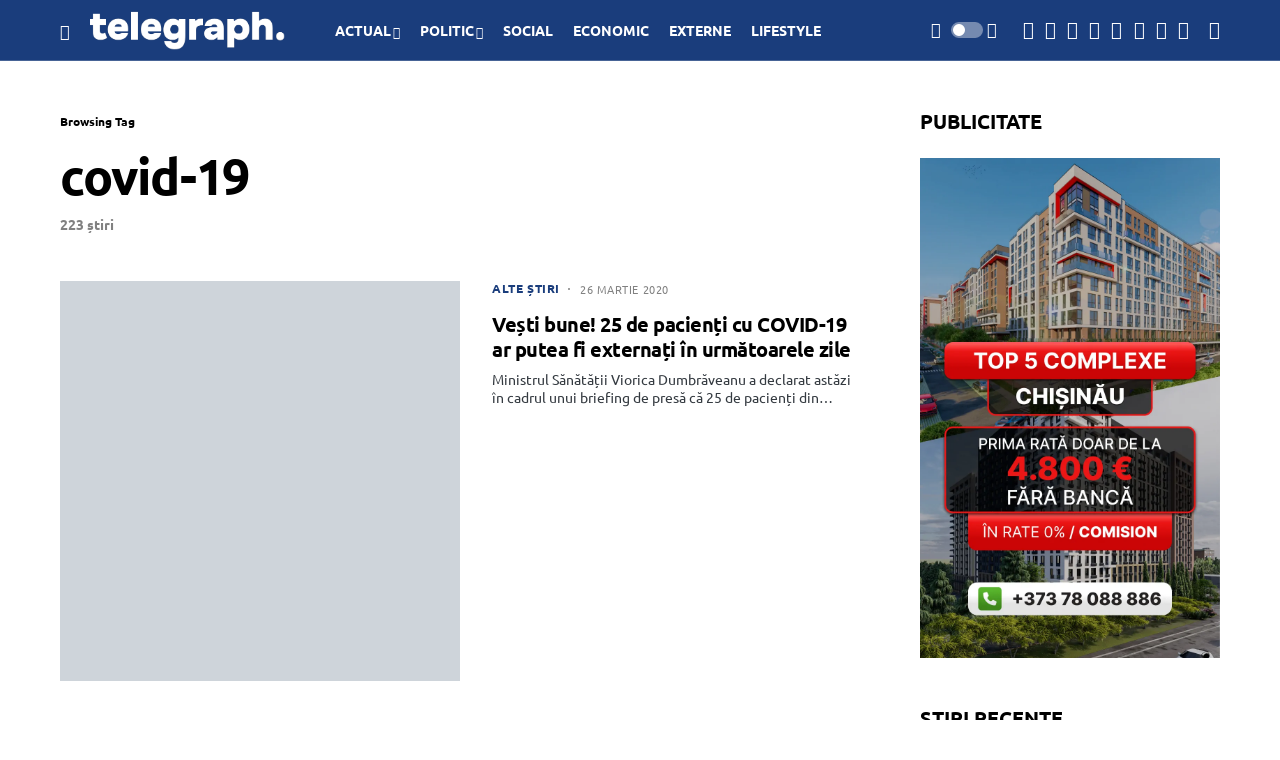

--- FILE ---
content_type: text/html; charset=UTF-8
request_url: https://telegraph.md/tag/covid-19/page/2/
body_size: 23146
content:
<!doctype html><html lang="ro-RO" itemscope itemtype="https://schema.org/WebSite"><head><script data-no-optimize="1">var litespeed_docref=sessionStorage.getItem("litespeed_docref");litespeed_docref&&(Object.defineProperty(document,"referrer",{get:function(){return litespeed_docref}}),sessionStorage.removeItem("litespeed_docref"));</script> <meta charset="UTF-8" /><meta name="viewport" content="width=device-width, initial-scale=1" /><meta name="yandex-verification" content="bf1d758fad26b52a" /><link rel="profile" href="https://gmpg.org/xfn/11" /><meta name="description" content="Portal de știri din Republica Moldova. Actualitate, politică, economie, internațional, investigații și analize."><meta name="keywords" content="știri Moldova, știri România, politică, economie, social, internațional, Telegraph.md"><meta name="robots" content="index, follow"><meta property="og:type" content="article"><meta property="og:site_name" content="Telegraph.md"><meta property="og:locale" content="ro_MD"><meta name="google-adsense-account" content="ca-pub-6308485467728515"> <script type="litespeed/javascript" data-src="https://pagead2.googlesyndication.com/pagead/js/adsbygoogle.js?client=ca-pub-6308485467728515"
     crossorigin="anonymous"></script> <title>covid-19 &#8211; Pagina 2 &#8211; Telegraph</title><meta name='robots' content='max-image-preview:large' />
 <script id="google_gtagjs-js-consent-mode-data-layer" type="litespeed/javascript">window.dataLayer=window.dataLayer||[];function gtag(){dataLayer.push(arguments)}
gtag('consent','default',{"ad_personalization":"denied","ad_storage":"denied","ad_user_data":"denied","analytics_storage":"denied","functionality_storage":"denied","security_storage":"denied","personalization_storage":"denied","region":["AT","BE","BG","CH","CY","CZ","DE","DK","EE","ES","FI","FR","GB","GR","HR","HU","IE","IS","IT","LI","LT","LU","LV","MT","NL","NO","PL","PT","RO","SE","SI","SK"],"wait_for_update":500});window._googlesitekitConsentCategoryMap={"statistics":["analytics_storage"],"marketing":["ad_storage","ad_user_data","ad_personalization"],"functional":["functionality_storage","security_storage"],"preferences":["personalization_storage"]};window._googlesitekitConsents={"ad_personalization":"denied","ad_storage":"denied","ad_user_data":"denied","analytics_storage":"denied","functionality_storage":"denied","security_storage":"denied","personalization_storage":"denied","region":["AT","BE","BG","CH","CY","CZ","DE","DK","EE","ES","FI","FR","GB","GR","HR","HU","IE","IS","IT","LI","LT","LU","LV","MT","NL","NO","PL","PT","RO","SE","SI","SK"],"wait_for_update":500}</script> <link rel='dns-prefetch' href='//pagead2.googlesyndication.com' /><link rel='dns-prefetch' href='//www.googletagmanager.com' /><link rel='dns-prefetch' href='//fundingchoicesmessages.google.com' /><link rel="alternate" type="application/rss+xml" title="Telegraph &raquo; Flux" href="https://telegraph.md/feed/" /><link rel="alternate" type="application/rss+xml" title="Telegraph &raquo; Flux comentarii" href="https://telegraph.md/comments/feed/" /><link rel="alternate" type="application/rss+xml" title="Telegraph &raquo; Flux etichetă covid-19" href="https://telegraph.md/tag/covid-19/feed/" /><link rel="preload" href="https://74656c656772617068.ultracdn.net/wp-content/plugins/canvas/assets/fonts/canvas-icons.woff" as="font" type="font/woff" crossorigin><style id='wp-img-auto-sizes-contain-inline-css'>img:is([sizes=auto i],[sizes^="auto," i]){contain-intrinsic-size:3000px 1500px}
/*# sourceURL=wp-img-auto-sizes-contain-inline-css */</style><link data-optimized="2" rel="stylesheet" href="https://74656c656772617068.ultracdn.net/wp-content/litespeed/css/33df5fd6328b0b3a3e8a919820accc42.css?ver=0df86" /><link rel='alternate stylesheet' id='powerkit-icons-css' href='https://74656c656772617068.ultracdn.net/wp-content/plugins/powerkit/assets/fonts/powerkit-icons.woff?ver=3.0.4' as='font' type='font/wof' crossorigin /><style id='global-styles-inline-css'>:root{--wp--preset--aspect-ratio--square: 1;--wp--preset--aspect-ratio--4-3: 4/3;--wp--preset--aspect-ratio--3-4: 3/4;--wp--preset--aspect-ratio--3-2: 3/2;--wp--preset--aspect-ratio--2-3: 2/3;--wp--preset--aspect-ratio--16-9: 16/9;--wp--preset--aspect-ratio--9-16: 9/16;--wp--preset--color--black: #000000;--wp--preset--color--cyan-bluish-gray: #abb8c3;--wp--preset--color--white: #FFFFFF;--wp--preset--color--pale-pink: #f78da7;--wp--preset--color--vivid-red: #cf2e2e;--wp--preset--color--luminous-vivid-orange: #ff6900;--wp--preset--color--luminous-vivid-amber: #fcb900;--wp--preset--color--light-green-cyan: #7bdcb5;--wp--preset--color--vivid-green-cyan: #00d084;--wp--preset--color--pale-cyan-blue: #8ed1fc;--wp--preset--color--vivid-cyan-blue: #0693e3;--wp--preset--color--vivid-purple: #9b51e0;--wp--preset--color--blue: #59BACC;--wp--preset--color--green: #03a988;--wp--preset--color--orange: #FFBC49;--wp--preset--color--red: #fb0d48;--wp--preset--color--secondary-bg: #f8f8f8;--wp--preset--color--accent-bg: #f8f8f7;--wp--preset--color--additional: #484848;--wp--preset--color--secondary: #818181;--wp--preset--color--gray-50: #f8f9fa;--wp--preset--color--gray-100: #f8f9fb;--wp--preset--color--gray-200: #e9ecef;--wp--preset--gradient--vivid-cyan-blue-to-vivid-purple: linear-gradient(135deg,rgb(6,147,227) 0%,rgb(155,81,224) 100%);--wp--preset--gradient--light-green-cyan-to-vivid-green-cyan: linear-gradient(135deg,rgb(122,220,180) 0%,rgb(0,208,130) 100%);--wp--preset--gradient--luminous-vivid-amber-to-luminous-vivid-orange: linear-gradient(135deg,rgb(252,185,0) 0%,rgb(255,105,0) 100%);--wp--preset--gradient--luminous-vivid-orange-to-vivid-red: linear-gradient(135deg,rgb(255,105,0) 0%,rgb(207,46,46) 100%);--wp--preset--gradient--very-light-gray-to-cyan-bluish-gray: linear-gradient(135deg,rgb(238,238,238) 0%,rgb(169,184,195) 100%);--wp--preset--gradient--cool-to-warm-spectrum: linear-gradient(135deg,rgb(74,234,220) 0%,rgb(151,120,209) 20%,rgb(207,42,186) 40%,rgb(238,44,130) 60%,rgb(251,105,98) 80%,rgb(254,248,76) 100%);--wp--preset--gradient--blush-light-purple: linear-gradient(135deg,rgb(255,206,236) 0%,rgb(152,150,240) 100%);--wp--preset--gradient--blush-bordeaux: linear-gradient(135deg,rgb(254,205,165) 0%,rgb(254,45,45) 50%,rgb(107,0,62) 100%);--wp--preset--gradient--luminous-dusk: linear-gradient(135deg,rgb(255,203,112) 0%,rgb(199,81,192) 50%,rgb(65,88,208) 100%);--wp--preset--gradient--pale-ocean: linear-gradient(135deg,rgb(255,245,203) 0%,rgb(182,227,212) 50%,rgb(51,167,181) 100%);--wp--preset--gradient--electric-grass: linear-gradient(135deg,rgb(202,248,128) 0%,rgb(113,206,126) 100%);--wp--preset--gradient--midnight: linear-gradient(135deg,rgb(2,3,129) 0%,rgb(40,116,252) 100%);--wp--preset--font-size--small: 13px;--wp--preset--font-size--medium: 20px;--wp--preset--font-size--large: 36px;--wp--preset--font-size--x-large: 42px;--wp--preset--spacing--20: 0.44rem;--wp--preset--spacing--30: 0.67rem;--wp--preset--spacing--40: 1rem;--wp--preset--spacing--50: 1.5rem;--wp--preset--spacing--60: 2.25rem;--wp--preset--spacing--70: 3.38rem;--wp--preset--spacing--80: 5.06rem;--wp--preset--shadow--natural: 6px 6px 9px rgba(0, 0, 0, 0.2);--wp--preset--shadow--deep: 12px 12px 50px rgba(0, 0, 0, 0.4);--wp--preset--shadow--sharp: 6px 6px 0px rgba(0, 0, 0, 0.2);--wp--preset--shadow--outlined: 6px 6px 0px -3px rgb(255, 255, 255), 6px 6px rgb(0, 0, 0);--wp--preset--shadow--crisp: 6px 6px 0px rgb(0, 0, 0);}:where(.is-layout-flex){gap: 0.5em;}:where(.is-layout-grid){gap: 0.5em;}body .is-layout-flex{display: flex;}.is-layout-flex{flex-wrap: wrap;align-items: center;}.is-layout-flex > :is(*, div){margin: 0;}body .is-layout-grid{display: grid;}.is-layout-grid > :is(*, div){margin: 0;}:where(.wp-block-columns.is-layout-flex){gap: 2em;}:where(.wp-block-columns.is-layout-grid){gap: 2em;}:where(.wp-block-post-template.is-layout-flex){gap: 1.25em;}:where(.wp-block-post-template.is-layout-grid){gap: 1.25em;}.has-black-color{color: var(--wp--preset--color--black) !important;}.has-cyan-bluish-gray-color{color: var(--wp--preset--color--cyan-bluish-gray) !important;}.has-white-color{color: var(--wp--preset--color--white) !important;}.has-pale-pink-color{color: var(--wp--preset--color--pale-pink) !important;}.has-vivid-red-color{color: var(--wp--preset--color--vivid-red) !important;}.has-luminous-vivid-orange-color{color: var(--wp--preset--color--luminous-vivid-orange) !important;}.has-luminous-vivid-amber-color{color: var(--wp--preset--color--luminous-vivid-amber) !important;}.has-light-green-cyan-color{color: var(--wp--preset--color--light-green-cyan) !important;}.has-vivid-green-cyan-color{color: var(--wp--preset--color--vivid-green-cyan) !important;}.has-pale-cyan-blue-color{color: var(--wp--preset--color--pale-cyan-blue) !important;}.has-vivid-cyan-blue-color{color: var(--wp--preset--color--vivid-cyan-blue) !important;}.has-vivid-purple-color{color: var(--wp--preset--color--vivid-purple) !important;}.has-black-background-color{background-color: var(--wp--preset--color--black) !important;}.has-cyan-bluish-gray-background-color{background-color: var(--wp--preset--color--cyan-bluish-gray) !important;}.has-white-background-color{background-color: var(--wp--preset--color--white) !important;}.has-pale-pink-background-color{background-color: var(--wp--preset--color--pale-pink) !important;}.has-vivid-red-background-color{background-color: var(--wp--preset--color--vivid-red) !important;}.has-luminous-vivid-orange-background-color{background-color: var(--wp--preset--color--luminous-vivid-orange) !important;}.has-luminous-vivid-amber-background-color{background-color: var(--wp--preset--color--luminous-vivid-amber) !important;}.has-light-green-cyan-background-color{background-color: var(--wp--preset--color--light-green-cyan) !important;}.has-vivid-green-cyan-background-color{background-color: var(--wp--preset--color--vivid-green-cyan) !important;}.has-pale-cyan-blue-background-color{background-color: var(--wp--preset--color--pale-cyan-blue) !important;}.has-vivid-cyan-blue-background-color{background-color: var(--wp--preset--color--vivid-cyan-blue) !important;}.has-vivid-purple-background-color{background-color: var(--wp--preset--color--vivid-purple) !important;}.has-black-border-color{border-color: var(--wp--preset--color--black) !important;}.has-cyan-bluish-gray-border-color{border-color: var(--wp--preset--color--cyan-bluish-gray) !important;}.has-white-border-color{border-color: var(--wp--preset--color--white) !important;}.has-pale-pink-border-color{border-color: var(--wp--preset--color--pale-pink) !important;}.has-vivid-red-border-color{border-color: var(--wp--preset--color--vivid-red) !important;}.has-luminous-vivid-orange-border-color{border-color: var(--wp--preset--color--luminous-vivid-orange) !important;}.has-luminous-vivid-amber-border-color{border-color: var(--wp--preset--color--luminous-vivid-amber) !important;}.has-light-green-cyan-border-color{border-color: var(--wp--preset--color--light-green-cyan) !important;}.has-vivid-green-cyan-border-color{border-color: var(--wp--preset--color--vivid-green-cyan) !important;}.has-pale-cyan-blue-border-color{border-color: var(--wp--preset--color--pale-cyan-blue) !important;}.has-vivid-cyan-blue-border-color{border-color: var(--wp--preset--color--vivid-cyan-blue) !important;}.has-vivid-purple-border-color{border-color: var(--wp--preset--color--vivid-purple) !important;}.has-vivid-cyan-blue-to-vivid-purple-gradient-background{background: var(--wp--preset--gradient--vivid-cyan-blue-to-vivid-purple) !important;}.has-light-green-cyan-to-vivid-green-cyan-gradient-background{background: var(--wp--preset--gradient--light-green-cyan-to-vivid-green-cyan) !important;}.has-luminous-vivid-amber-to-luminous-vivid-orange-gradient-background{background: var(--wp--preset--gradient--luminous-vivid-amber-to-luminous-vivid-orange) !important;}.has-luminous-vivid-orange-to-vivid-red-gradient-background{background: var(--wp--preset--gradient--luminous-vivid-orange-to-vivid-red) !important;}.has-very-light-gray-to-cyan-bluish-gray-gradient-background{background: var(--wp--preset--gradient--very-light-gray-to-cyan-bluish-gray) !important;}.has-cool-to-warm-spectrum-gradient-background{background: var(--wp--preset--gradient--cool-to-warm-spectrum) !important;}.has-blush-light-purple-gradient-background{background: var(--wp--preset--gradient--blush-light-purple) !important;}.has-blush-bordeaux-gradient-background{background: var(--wp--preset--gradient--blush-bordeaux) !important;}.has-luminous-dusk-gradient-background{background: var(--wp--preset--gradient--luminous-dusk) !important;}.has-pale-ocean-gradient-background{background: var(--wp--preset--gradient--pale-ocean) !important;}.has-electric-grass-gradient-background{background: var(--wp--preset--gradient--electric-grass) !important;}.has-midnight-gradient-background{background: var(--wp--preset--gradient--midnight) !important;}.has-small-font-size{font-size: var(--wp--preset--font-size--small) !important;}.has-medium-font-size{font-size: var(--wp--preset--font-size--medium) !important;}.has-large-font-size{font-size: var(--wp--preset--font-size--large) !important;}.has-x-large-font-size{font-size: var(--wp--preset--font-size--x-large) !important;}
/*# sourceURL=global-styles-inline-css */</style><style id='core-block-supports-inline-css'>/**
 * Core styles: block-supports
 */

/*# sourceURL=core-block-supports-inline-css */</style><style id='classic-theme-styles-inline-css'>/**
 * These rules are needed for backwards compatibility.
 * They should match the button element rules in the base theme.json file.
 */
.wp-block-button__link {
	color: #ffffff;
	background-color: #32373c;
	border-radius: 9999px; /* 100% causes an oval, but any explicit but really high value retains the pill shape. */

	/* This needs a low specificity so it won't override the rules from the button element if defined in theme.json. */
	box-shadow: none;
	text-decoration: none;

	/* The extra 2px are added to size solids the same as the outline versions.*/
	padding: calc(0.667em + 2px) calc(1.333em + 2px);

	font-size: 1.125em;
}

.wp-block-file__button {
	background: #32373c;
	color: #ffffff;
	text-decoration: none;
}

/*# sourceURL=/wp-includes/css/classic-themes.css */</style><style id='csco-styles-inline-css'>.searchwp-live-search-no-min-chars:after { content: "Continue typing" }
/*# sourceURL=csco-styles-inline-css */</style> <script type="litespeed/javascript" data-src="//pagead2.googlesyndication.com/pagead/js/adsbygoogle.js?ver=6.9" id="csco_adsense-js"></script> 
 <script type="litespeed/javascript" data-src="https://www.googletagmanager.com/gtag/js?id=G-1V4DHYCTT8" id="google_gtagjs-js"></script> <script id="google_gtagjs-js-after" type="litespeed/javascript">window.dataLayer=window.dataLayer||[];function gtag(){dataLayer.push(arguments)}
gtag("set","linker",{"domains":["telegraph.md"]});gtag("js",new Date());gtag("set","developer_id.dZTNiMT",!0);gtag("config","G-1V4DHYCTT8")</script> <script></script> <meta property="og:image" content="https://74656c656772617068.ultracdn.net/wp-content/uploads/2025/09/cropped-t_logo_fav.png"><meta property="og:type" content="website"><meta property="og:locale" content="ro_RO"><meta property="og:site_name" content="Telegraph"><meta property="og:url" content="https://telegraph.md/tag/covid-19/"><meta property="og:title" content="covid-19 &#8211; Pagina 2 &#8211; Telegraph"><meta property="twitter:partner" content="ogwp"><meta property="twitter:title" content="covid-19 &#8211; Pagina 2 &#8211; Telegraph"><meta property="twitter:url" content="https://telegraph.md/tag/covid-19/"><meta itemprop="image" content="https://74656c656772617068.ultracdn.net/wp-content/uploads/2025/09/cropped-t_logo_fav.png"><meta itemprop="name" content="covid-19 &#8211; Pagina 2 &#8211; Telegraph"><link rel="https://api.w.org/" href="https://telegraph.md/wp-json/" /><link rel="alternate" title="JSON" type="application/json" href="https://telegraph.md/wp-json/wp/v2/tags/43396" /><link rel="EditURI" type="application/rsd+xml" title="RSD" href="https://telegraph.md/xmlrpc.php?rsd" /><meta name="generator" content="WordPress 6.9" /><meta name="generator" content="Site Kit by Google 1.170.0" /><style id='csco-theme-typography'>:root {
		/* Base Font */
		--cs-font-base-family: Ubuntu;
		--cs-font-base-size: 1rem;
		--cs-font-base-weight: 400;
		--cs-font-base-style: normal;
		--cs-font-base-letter-spacing: normal;
		--cs-font-base-line-height: 1.3;

		/* Primary Font */
		--cs-font-primary-family: Ubuntu;
		--cs-font-primary-size: 0.75rem;
		--cs-font-primary-weight: 700;
		--cs-font-primary-style: normal;
		--cs-font-primary-letter-spacing: normal;
		--cs-font-primary-text-transform: none;

		/* Secondary Font */
		--cs-font-secondary-family: Ubuntu;
		--cs-font-secondary-size: 0.875rem;
		--cs-font-secondary-weight: 700;
		--cs-font-secondary-style: normal;
		--cs-font-secondary-letter-spacing: normal;
		--cs-font-secondary-text-transform: none;

		/* Category Font */
		--cs-font-category-family: Ubuntu;
		--cs-font-category-size: 0.75rem;
		--cs-font-category-weight: 700;
		--cs-font-category-style: normal;
		--cs-font-category-letter-spacing: 0.05em;
		--cs-font-category-text-transform: uppercase;

		/* Post Meta Font */
		--cs-font-post-meta-family: Ubuntu;
		--cs-font-post-meta-size: 0.6875rem;
		--cs-font-post-meta-weight: 400;
		--cs-font-post-meta-style: normal;
		--cs-font-post-meta-letter-spacing: 0.05em;
		--cs-font-post-meta-text-transform: uppercase;

		/* Input Font */
		--cs-font-input-family: Ubuntu;
		--cs-font-input-size: 0.875rem;
		--cs-font-input-line-height: 1.625rem;
		--cs-font-input-weight: 700;
		--cs-font-input-style: normal;
		--cs-font-input-letter-spacing: normal;
		--cs-font-input-text-transform: none;

		/* Post Subbtitle */
		--cs-font-post-subtitle-family: Ubuntu;
		--cs-font-post-subtitle-size: 1.25rem;
		--cs-font-post-subtitle-letter-spacing: normal;

		/* Post Content */
		--cs-font-post-content-family: Ubuntu;
		--cs-font-post-content-size: 1.15rem;
		--cs-font-post-content-letter-spacing: normal;

		/* Summary */
		--cs-font-entry-summary-family: Ubuntu;
		--cs-font-entry-summary-size: 0.875rem;
		--cs-font-entry-summary-letter-spacing: normal;

		/* Entry Excerpt */
		--cs-font-entry-excerpt-family: Ubuntu;
		--cs-font-entry-excerpt-size: 0.875rem;
		--cs-font-entry-excerpt-letter-spacing: normal;

		/* Logos --------------- */

		/* Main Logo */
		--cs-font-main-logo-family: Poppins;
		--cs-font-main-logo-size: 1.5rem;
		--cs-font-main-logo-weight: 600;
		--cs-font-main-logo-style: normal;
		--cs-font-main-logo-letter-spacing: normal;
		--cs-font-main-logo-text-transform: uppercase;

		/* Large Logo */
		--cs-font-large-logo-family: Poppins;
		--cs-font-large-logo-size: 1.875rem;
		--cs-font-large-logo-weight: 600;
		--cs-font-large-logo-style: normal;
		--cs-font-large-logo-letter-spacing: normal;
		--cs-font-large-logo-text-transform: none;

		/* Footer Logo */
		--cs-font-footer-logo-family: Poppins;
		--cs-font-footer-logo-size: 1.5rem;
		--cs-font-footer-logo-weight: 600;
		--cs-font-footer-logo-style: normal;
		--cs-font-footer-logo-letter-spacing: normal;
		--cs-font-footer-logo-text-transform: none;

		/* Headings --------------- */

		/* Headings */
		--cs-font-headings-family: Ubuntu;
		--cs-font-headings-weight: 700;
		--cs-font-headings-style: normal;
		--cs-font-headings-line-height: 1.25;
		--cs-font-headings-letter-spacing: -0.025em;
		--cs-font-headings-text-transform: none;

		/* Menu Font --------------- */

		/* Menu */
		/* Used for main top level menu elements. */
		--cs-font-menu-family: Ubuntu;
		--cs-font-menu-size: 0.875rem;
		--cs-font-menu-weight: 700;
		--cs-font-menu-style: normal;
		--cs-font-menu-letter-spacing: ;
		--cs-font-menu-text-transform: uppercase;

		/* Submenu Font */
		/* Used for submenu elements. */
		--cs-font-submenu-family: Ubuntu;
		--cs-font-submenu-size: 0.75rem;
		--cs-font-submenu-weight: 700;
		--cs-font-submenu-style: normal;
		--cs-font-submenu-letter-spacing: normal;
		--cs-font-submenu-text-transform: uppercase;

		/* Section Headings --------------- */
		--cs-font-section-headings-family: Ubuntu;
		--cs-font-section-headings-size: 1.25rem;
		--cs-font-section-headings-weight: 700;
		--cs-font-section-headings-style: normal;
		--cs-font-section-headings-letter-spacing: normal;
		--cs-font-section-headings-text-transform: uppercase;

		/* Footer Headings */
		--cs-font-footer-headings-family: Ubuntu;
		--cs-font-footer-headings-size: 1rem;
		--cs-font-footer-headings-weight: 700;
		--cs-font-footer-headings-style: normal;
		--cs-font-footer-headings-letter-spacing: normal;
		--cs-font-footer-headings-text-transform: none;

		/* Numbered Post*/
		--cs-font-numbered-post-family: Ubuntu;
		--cs-font-numbered-post-weight: 700;
		--cs-font-numbered-post-style: normal;

	}

			.cs-header {
			--cs-font-section-headings-family: Ubuntu;
			--cs-font-section-headings-size: 1rem;
			--cs-font-section-headings-weight: 700;
			--cs-font-section-headings-style: normal;
			--cs-font-section-headings-letter-spacing: 0px;
			--cs-font-section-headings-text-transform: uppercase;
		}
	
	.cs-posts-area {
		--cs-post-area-content-background: transparent;
	}</style><meta name="google-site-verification" content="1zvDgg85bcAMJpEnkynPEOk6y8kcZGhYMF6tijE_y_k"><meta name="google-adsense-platform-account" content="ca-host-pub-2644536267352236"><meta name="google-adsense-platform-domain" content="sitekit.withgoogle.com"><meta name="generator" content="Powered by WPBakery Page Builder - drag and drop page builder for WordPress."/> <script type="litespeed/javascript" data-src="https://pagead2.googlesyndication.com/pagead/js/adsbygoogle.js?client=ca-pub-6308485467728515&amp;host=ca-host-pub-2644536267352236" crossorigin="anonymous"></script> <link rel="icon" href="https://74656c656772617068.ultracdn.net/wp-content/uploads/2025/09/cropped-t_logo_fav-32x32.png" sizes="32x32" /><link rel="icon" href="https://74656c656772617068.ultracdn.net/wp-content/uploads/2025/09/cropped-t_logo_fav-192x192.png" sizes="192x192" /><link rel="apple-touch-icon" href="https://74656c656772617068.ultracdn.net/wp-content/uploads/2025/09/cropped-t_logo_fav-180x180.png" /><meta name="msapplication-TileImage" content="https://74656c656772617068.ultracdn.net/wp-content/uploads/2025/09/cropped-t_logo_fav-270x270.png" /><style id="wp-custom-css">@media (min-width: 720px){
.cs-entry__header-info .cs-entry__title {
    font-size: 2rem;
}
}
/* Linkuri din textul articolelor – light mode */
.entry-content p a,
.entry-content li a,
.entry-content blockquote a,
.entry-content span a {
  color: #1a3d7c !important;
  font-weight: bold !important;
  text-decoration: none !important;
  border-bottom: none !important;
}

.entry-content p a:hover,
.entry-content li a:hover,
.entry-content blockquote a:hover,
.entry-content span a:hover {
  color: #1a3d7c !important;
  text-decoration: none !important;
  border-bottom: none !important;
}

/* Dark mode – suprascriere DOAR pentru linkurile din text */
@media (prefers-color-scheme: dark) {
  .entry-content p a,
  .entry-content li a,
  .entry-content blockquote a,
  .entry-content span a {
    color: #7fb3ff !important;
  }

  .entry-content p a:hover,
  .entry-content li a:hover,
  .entry-content blockquote a:hover,
  .entry-content span a:hover {
    color: #9cc9ff !important;
  }
}

/* Fallback pentru teme WordPress cu dark mode pe clasă */
.dark .entry-content p a,
.dark .entry-content li a,
.dark .entry-content blockquote a,
.dark .entry-content span a,
.dark-mode .entry-content p a,
.dark-mode .entry-content li a,
.dark-mode .entry-content blockquote a,
.dark-mode .entry-content span a,
.is-dark-theme .entry-content p a,
.is-dark-theme .entry-content li a,
.is-dark-theme .entry-content blockquote a,
.is-dark-theme .entry-content span a {
  color: #7fb3ff !important;
}

.dark .entry-content p a:hover,
.dark .entry-content li a:hover,
.dark .entry-content blockquote a:hover,
.dark .entry-content span a:hover,
.dark-mode .entry-content p a:hover,
.dark-mode .entry-content li a:hover,
.dark-mode .entry-content blockquote a:hover,
.dark-mode .entry-content span a:hover,
.is-dark-theme .entry-content p a:hover,
.is-dark-theme .entry-content li a:hover,
.is-dark-theme .entry-content blockquote a:hover,
.is-dark-theme .entry-content span a:hover {
  color: #9cc9ff !important;
}</style><style id="kirki-inline-styles">:root, [data-site-scheme="default"]{--cs-color-site-background:#ffffff;--cs-color-header-background:#1a3d7c;--cs-color-submenu-background:#ffffff;--cs-color-search-background:#1a3d7c;--cs-color-footer-background:#1a3d7c;}.cs-topbar .cs-search__nav-form .cs-search__group{--cs-color-search-input-background:#1a3d7c;}:root, [data-scheme="default"]{--cs-color-overlay-background:rgba(0,0,0,0.25);--cs-color-secondary:#818181;--cs-palette-color-secondary:#818181;--cs-color-secondary-contrast:#000000;--cs-color-secondary-background:#f8f8f8;--cs-color-accent-background:#f8f8f7;--cs-color-accent:#1a3d7c;--cs-color-accent-contrast:#ffffff;--cs-color-menu-active:#ffffff;--cs-color-menu-hover:#ffffff;--cs-color-submenu-active:#1a3d7c;--cs-color-submenu-hover:#1a3d7c;--cs-color-button:#1a3d7c;--cs-color-button-contrast:#ffffff;--cs-color-button-hover:#1a3d7c;--cs-color-button-hover-contrast:#ffffff;--cs-color-category:#1a3d7c;--cs-color-category-hover:#1a3d7c;--cs-color-styled-category:#1a3d7c;--cs-color-styled-category-contrast:#ffffff;--cs-color-styled-category-hover-contrast:#000000;--cs-color-category-underline:#1a3d7c;--cs-color-post-meta:#818181;--cs-color-post-meta-link:#000000;--cs-color-post-meta-link-hover:#818181;}:root .cs-entry__post-meta .cs-meta-category a, [data-scheme="default"] .cs-entry__post-meta .cs-meta-category a{--cs-color-styled-category-hover:#1a3d7c;}:root .cs-entry__post-meta .cs-meta-category a:hover, [data-scheme="default"] .cs-entry__post-meta .cs-meta-category a:hover{--cs-color-styled-category:#1a3d7c;}[data-site-scheme="dark"]{--cs-color-site-background:#1c1c1c;--cs-color-header-background:#1c1c1c;--cs-color-submenu-background:#1c1c1c;--cs-color-search-background:#333333;--cs-color-footer-background:#333333;}[data-site-scheme="dark"] .cs-topbar .cs-search__nav-form .cs-search__group{--cs-color-search-input-background:#000000;}[data-scheme="dark"]{--cs-color-secondary:#858585;--cs-palette-color-secondary:#858585;--cs-color-secondary-contrast:#000000;--cs-color-secondary-background:#333333;--cs-color-accent-background:#333333;--cs-color-menu-active:#ffffff;--cs-color-menu-hover:#ffffff;--cs-color-submenu-active:#ffffff;--cs-color-submenu-hover:#ffffff;--cs-color-button:#3d4c6e;--cs-color-button-contrast:#ffffff;--cs-color-button-hover:#3d4c6e;--cs-color-button-hover-contrast:#ffffff;--cs-color-category:#ffffff;--cs-color-category-hover:#ffffff;--cs-color-styled-category:#1a3d7c;--cs-color-styled-category-contrast:#ffffff;--cs-color-styled-category-hover-contrast:#000000;--cs-color-category-underline:#1a3d7c;--cs-color-post-meta:#818181;--cs-color-post-meta-link:#ffffff;--cs-color-post-meta-link-hover:#818181;}[data-scheme="dark"] .cs-entry__post-meta .cs-meta-category a{--cs-color-styled-category-hover:#1a3d7c;}[data-scheme="dark"] .cs-entry__post-meta .cs-meta-category a:hover{--cs-color-styled-category:#1a3d7c;}:root{--cs-layout-elements-border-radius:0px;--cs-thumbnail-border-radius:0px;--cs-button-border-radius:0px;--cs-category-label-border-radius:0px;--cs-header-height:60px;}:root .cnvs-block-section-heading, [data-scheme="default"] .cnvs-block-section-heading, [data-scheme="dark"] [data-scheme="default"] .cnvs-block-section-heading{--cnvs-section-heading-border-color:#d5d5d5;}[data-scheme="dark"] .cnvs-block-section-heading{--cnvs-section-heading-border-color:#49494b;}:root .cs-header__widgets-column .cnvs-block-section-heading, [data-scheme="dark"] [data-scheme="default"] .cs-header__widgets-column .cnvs-block-section-heading{--cnvs-section-heading-border-color:#d5d5d5;}[data-scheme="dark"] .cs-header__widgets-column .cnvs-block-section-heading{--cnvs-section-heading-border-color:#49494b;}/* cyrillic-ext */
@font-face {
  font-family: 'Ubuntu';
  font-style: italic;
  font-weight: 400;
  font-display: swap;
  src: url(https://telegraph.md/wp-content/fonts/ubuntu/4iCu6KVjbNBYlgoKej75l0mwFg.woff2) format('woff2');
  unicode-range: U+0460-052F, U+1C80-1C8A, U+20B4, U+2DE0-2DFF, U+A640-A69F, U+FE2E-FE2F;
}
/* cyrillic */
@font-face {
  font-family: 'Ubuntu';
  font-style: italic;
  font-weight: 400;
  font-display: swap;
  src: url(https://telegraph.md/wp-content/fonts/ubuntu/4iCu6KVjbNBYlgoKej7wl0mwFg.woff2) format('woff2');
  unicode-range: U+0301, U+0400-045F, U+0490-0491, U+04B0-04B1, U+2116;
}
/* greek-ext */
@font-face {
  font-family: 'Ubuntu';
  font-style: italic;
  font-weight: 400;
  font-display: swap;
  src: url(https://telegraph.md/wp-content/fonts/ubuntu/4iCu6KVjbNBYlgoKej74l0mwFg.woff2) format('woff2');
  unicode-range: U+1F00-1FFF;
}
/* greek */
@font-face {
  font-family: 'Ubuntu';
  font-style: italic;
  font-weight: 400;
  font-display: swap;
  src: url(https://telegraph.md/wp-content/fonts/ubuntu/4iCu6KVjbNBYlgoKej73l0mwFg.woff2) format('woff2');
  unicode-range: U+0370-0377, U+037A-037F, U+0384-038A, U+038C, U+038E-03A1, U+03A3-03FF;
}
/* latin-ext */
@font-face {
  font-family: 'Ubuntu';
  font-style: italic;
  font-weight: 400;
  font-display: swap;
  src: url(https://telegraph.md/wp-content/fonts/ubuntu/4iCu6KVjbNBYlgoKej76l0mwFg.woff2) format('woff2');
  unicode-range: U+0100-02BA, U+02BD-02C5, U+02C7-02CC, U+02CE-02D7, U+02DD-02FF, U+0304, U+0308, U+0329, U+1D00-1DBF, U+1E00-1E9F, U+1EF2-1EFF, U+2020, U+20A0-20AB, U+20AD-20C0, U+2113, U+2C60-2C7F, U+A720-A7FF;
}
/* latin */
@font-face {
  font-family: 'Ubuntu';
  font-style: italic;
  font-weight: 400;
  font-display: swap;
  src: url(https://telegraph.md/wp-content/fonts/ubuntu/4iCu6KVjbNBYlgoKej70l0k.woff2) format('woff2');
  unicode-range: U+0000-00FF, U+0131, U+0152-0153, U+02BB-02BC, U+02C6, U+02DA, U+02DC, U+0304, U+0308, U+0329, U+2000-206F, U+20AC, U+2122, U+2191, U+2193, U+2212, U+2215, U+FEFF, U+FFFD;
}
/* cyrillic-ext */
@font-face {
  font-family: 'Ubuntu';
  font-style: italic;
  font-weight: 700;
  font-display: swap;
  src: url(https://telegraph.md/wp-content/fonts/ubuntu/4iCp6KVjbNBYlgoKejZPslyCN4Ffgg.woff2) format('woff2');
  unicode-range: U+0460-052F, U+1C80-1C8A, U+20B4, U+2DE0-2DFF, U+A640-A69F, U+FE2E-FE2F;
}
/* cyrillic */
@font-face {
  font-family: 'Ubuntu';
  font-style: italic;
  font-weight: 700;
  font-display: swap;
  src: url(https://telegraph.md/wp-content/fonts/ubuntu/4iCp6KVjbNBYlgoKejZPslyLN4Ffgg.woff2) format('woff2');
  unicode-range: U+0301, U+0400-045F, U+0490-0491, U+04B0-04B1, U+2116;
}
/* greek-ext */
@font-face {
  font-family: 'Ubuntu';
  font-style: italic;
  font-weight: 700;
  font-display: swap;
  src: url(https://telegraph.md/wp-content/fonts/ubuntu/4iCp6KVjbNBYlgoKejZPslyDN4Ffgg.woff2) format('woff2');
  unicode-range: U+1F00-1FFF;
}
/* greek */
@font-face {
  font-family: 'Ubuntu';
  font-style: italic;
  font-weight: 700;
  font-display: swap;
  src: url(https://telegraph.md/wp-content/fonts/ubuntu/4iCp6KVjbNBYlgoKejZPslyMN4Ffgg.woff2) format('woff2');
  unicode-range: U+0370-0377, U+037A-037F, U+0384-038A, U+038C, U+038E-03A1, U+03A3-03FF;
}
/* latin-ext */
@font-face {
  font-family: 'Ubuntu';
  font-style: italic;
  font-weight: 700;
  font-display: swap;
  src: url(https://telegraph.md/wp-content/fonts/ubuntu/4iCp6KVjbNBYlgoKejZPslyBN4Ffgg.woff2) format('woff2');
  unicode-range: U+0100-02BA, U+02BD-02C5, U+02C7-02CC, U+02CE-02D7, U+02DD-02FF, U+0304, U+0308, U+0329, U+1D00-1DBF, U+1E00-1E9F, U+1EF2-1EFF, U+2020, U+20A0-20AB, U+20AD-20C0, U+2113, U+2C60-2C7F, U+A720-A7FF;
}
/* latin */
@font-face {
  font-family: 'Ubuntu';
  font-style: italic;
  font-weight: 700;
  font-display: swap;
  src: url(https://telegraph.md/wp-content/fonts/ubuntu/4iCp6KVjbNBYlgoKejZPslyPN4E.woff2) format('woff2');
  unicode-range: U+0000-00FF, U+0131, U+0152-0153, U+02BB-02BC, U+02C6, U+02DA, U+02DC, U+0304, U+0308, U+0329, U+2000-206F, U+20AC, U+2122, U+2191, U+2193, U+2212, U+2215, U+FEFF, U+FFFD;
}
/* cyrillic-ext */
@font-face {
  font-family: 'Ubuntu';
  font-style: normal;
  font-weight: 400;
  font-display: swap;
  src: url(https://telegraph.md/wp-content/fonts/ubuntu/4iCs6KVjbNBYlgoKcg72j00.woff2) format('woff2');
  unicode-range: U+0460-052F, U+1C80-1C8A, U+20B4, U+2DE0-2DFF, U+A640-A69F, U+FE2E-FE2F;
}
/* cyrillic */
@font-face {
  font-family: 'Ubuntu';
  font-style: normal;
  font-weight: 400;
  font-display: swap;
  src: url(https://telegraph.md/wp-content/fonts/ubuntu/4iCs6KVjbNBYlgoKew72j00.woff2) format('woff2');
  unicode-range: U+0301, U+0400-045F, U+0490-0491, U+04B0-04B1, U+2116;
}
/* greek-ext */
@font-face {
  font-family: 'Ubuntu';
  font-style: normal;
  font-weight: 400;
  font-display: swap;
  src: url(https://telegraph.md/wp-content/fonts/ubuntu/4iCs6KVjbNBYlgoKcw72j00.woff2) format('woff2');
  unicode-range: U+1F00-1FFF;
}
/* greek */
@font-face {
  font-family: 'Ubuntu';
  font-style: normal;
  font-weight: 400;
  font-display: swap;
  src: url(https://telegraph.md/wp-content/fonts/ubuntu/4iCs6KVjbNBYlgoKfA72j00.woff2) format('woff2');
  unicode-range: U+0370-0377, U+037A-037F, U+0384-038A, U+038C, U+038E-03A1, U+03A3-03FF;
}
/* latin-ext */
@font-face {
  font-family: 'Ubuntu';
  font-style: normal;
  font-weight: 400;
  font-display: swap;
  src: url(https://telegraph.md/wp-content/fonts/ubuntu/4iCs6KVjbNBYlgoKcQ72j00.woff2) format('woff2');
  unicode-range: U+0100-02BA, U+02BD-02C5, U+02C7-02CC, U+02CE-02D7, U+02DD-02FF, U+0304, U+0308, U+0329, U+1D00-1DBF, U+1E00-1E9F, U+1EF2-1EFF, U+2020, U+20A0-20AB, U+20AD-20C0, U+2113, U+2C60-2C7F, U+A720-A7FF;
}
/* latin */
@font-face {
  font-family: 'Ubuntu';
  font-style: normal;
  font-weight: 400;
  font-display: swap;
  src: url(https://telegraph.md/wp-content/fonts/ubuntu/4iCs6KVjbNBYlgoKfw72.woff2) format('woff2');
  unicode-range: U+0000-00FF, U+0131, U+0152-0153, U+02BB-02BC, U+02C6, U+02DA, U+02DC, U+0304, U+0308, U+0329, U+2000-206F, U+20AC, U+2122, U+2191, U+2193, U+2212, U+2215, U+FEFF, U+FFFD;
}
/* cyrillic-ext */
@font-face {
  font-family: 'Ubuntu';
  font-style: normal;
  font-weight: 500;
  font-display: swap;
  src: url(https://telegraph.md/wp-content/fonts/ubuntu/4iCv6KVjbNBYlgoCjC3jvWyNL4U.woff2) format('woff2');
  unicode-range: U+0460-052F, U+1C80-1C8A, U+20B4, U+2DE0-2DFF, U+A640-A69F, U+FE2E-FE2F;
}
/* cyrillic */
@font-face {
  font-family: 'Ubuntu';
  font-style: normal;
  font-weight: 500;
  font-display: swap;
  src: url(https://telegraph.md/wp-content/fonts/ubuntu/4iCv6KVjbNBYlgoCjC3jtGyNL4U.woff2) format('woff2');
  unicode-range: U+0301, U+0400-045F, U+0490-0491, U+04B0-04B1, U+2116;
}
/* greek-ext */
@font-face {
  font-family: 'Ubuntu';
  font-style: normal;
  font-weight: 500;
  font-display: swap;
  src: url(https://telegraph.md/wp-content/fonts/ubuntu/4iCv6KVjbNBYlgoCjC3jvGyNL4U.woff2) format('woff2');
  unicode-range: U+1F00-1FFF;
}
/* greek */
@font-face {
  font-family: 'Ubuntu';
  font-style: normal;
  font-weight: 500;
  font-display: swap;
  src: url(https://telegraph.md/wp-content/fonts/ubuntu/4iCv6KVjbNBYlgoCjC3js2yNL4U.woff2) format('woff2');
  unicode-range: U+0370-0377, U+037A-037F, U+0384-038A, U+038C, U+038E-03A1, U+03A3-03FF;
}
/* latin-ext */
@font-face {
  font-family: 'Ubuntu';
  font-style: normal;
  font-weight: 500;
  font-display: swap;
  src: url(https://telegraph.md/wp-content/fonts/ubuntu/4iCv6KVjbNBYlgoCjC3jvmyNL4U.woff2) format('woff2');
  unicode-range: U+0100-02BA, U+02BD-02C5, U+02C7-02CC, U+02CE-02D7, U+02DD-02FF, U+0304, U+0308, U+0329, U+1D00-1DBF, U+1E00-1E9F, U+1EF2-1EFF, U+2020, U+20A0-20AB, U+20AD-20C0, U+2113, U+2C60-2C7F, U+A720-A7FF;
}
/* latin */
@font-face {
  font-family: 'Ubuntu';
  font-style: normal;
  font-weight: 500;
  font-display: swap;
  src: url(https://telegraph.md/wp-content/fonts/ubuntu/4iCv6KVjbNBYlgoCjC3jsGyN.woff2) format('woff2');
  unicode-range: U+0000-00FF, U+0131, U+0152-0153, U+02BB-02BC, U+02C6, U+02DA, U+02DC, U+0304, U+0308, U+0329, U+2000-206F, U+20AC, U+2122, U+2191, U+2193, U+2212, U+2215, U+FEFF, U+FFFD;
}
/* cyrillic-ext */
@font-face {
  font-family: 'Ubuntu';
  font-style: normal;
  font-weight: 700;
  font-display: swap;
  src: url(https://telegraph.md/wp-content/fonts/ubuntu/4iCv6KVjbNBYlgoCxCvjvWyNL4U.woff2) format('woff2');
  unicode-range: U+0460-052F, U+1C80-1C8A, U+20B4, U+2DE0-2DFF, U+A640-A69F, U+FE2E-FE2F;
}
/* cyrillic */
@font-face {
  font-family: 'Ubuntu';
  font-style: normal;
  font-weight: 700;
  font-display: swap;
  src: url(https://telegraph.md/wp-content/fonts/ubuntu/4iCv6KVjbNBYlgoCxCvjtGyNL4U.woff2) format('woff2');
  unicode-range: U+0301, U+0400-045F, U+0490-0491, U+04B0-04B1, U+2116;
}
/* greek-ext */
@font-face {
  font-family: 'Ubuntu';
  font-style: normal;
  font-weight: 700;
  font-display: swap;
  src: url(https://telegraph.md/wp-content/fonts/ubuntu/4iCv6KVjbNBYlgoCxCvjvGyNL4U.woff2) format('woff2');
  unicode-range: U+1F00-1FFF;
}
/* greek */
@font-face {
  font-family: 'Ubuntu';
  font-style: normal;
  font-weight: 700;
  font-display: swap;
  src: url(https://telegraph.md/wp-content/fonts/ubuntu/4iCv6KVjbNBYlgoCxCvjs2yNL4U.woff2) format('woff2');
  unicode-range: U+0370-0377, U+037A-037F, U+0384-038A, U+038C, U+038E-03A1, U+03A3-03FF;
}
/* latin-ext */
@font-face {
  font-family: 'Ubuntu';
  font-style: normal;
  font-weight: 700;
  font-display: swap;
  src: url(https://telegraph.md/wp-content/fonts/ubuntu/4iCv6KVjbNBYlgoCxCvjvmyNL4U.woff2) format('woff2');
  unicode-range: U+0100-02BA, U+02BD-02C5, U+02C7-02CC, U+02CE-02D7, U+02DD-02FF, U+0304, U+0308, U+0329, U+1D00-1DBF, U+1E00-1E9F, U+1EF2-1EFF, U+2020, U+20A0-20AB, U+20AD-20C0, U+2113, U+2C60-2C7F, U+A720-A7FF;
}
/* latin */
@font-face {
  font-family: 'Ubuntu';
  font-style: normal;
  font-weight: 700;
  font-display: swap;
  src: url(https://telegraph.md/wp-content/fonts/ubuntu/4iCv6KVjbNBYlgoCxCvjsGyN.woff2) format('woff2');
  unicode-range: U+0000-00FF, U+0131, U+0152-0153, U+02BB-02BC, U+02C6, U+02DA, U+02DC, U+0304, U+0308, U+0329, U+2000-206F, U+20AC, U+2122, U+2191, U+2193, U+2212, U+2215, U+FEFF, U+FFFD;
}/* devanagari */
@font-face {
  font-family: 'Poppins';
  font-style: normal;
  font-weight: 600;
  font-display: swap;
  src: url(https://telegraph.md/wp-content/fonts/poppins/pxiByp8kv8JHgFVrLEj6Z11lFc-K.woff2) format('woff2');
  unicode-range: U+0900-097F, U+1CD0-1CF9, U+200C-200D, U+20A8, U+20B9, U+20F0, U+25CC, U+A830-A839, U+A8E0-A8FF, U+11B00-11B09;
}
/* latin-ext */
@font-face {
  font-family: 'Poppins';
  font-style: normal;
  font-weight: 600;
  font-display: swap;
  src: url(https://telegraph.md/wp-content/fonts/poppins/pxiByp8kv8JHgFVrLEj6Z1JlFc-K.woff2) format('woff2');
  unicode-range: U+0100-02BA, U+02BD-02C5, U+02C7-02CC, U+02CE-02D7, U+02DD-02FF, U+0304, U+0308, U+0329, U+1D00-1DBF, U+1E00-1E9F, U+1EF2-1EFF, U+2020, U+20A0-20AB, U+20AD-20C0, U+2113, U+2C60-2C7F, U+A720-A7FF;
}
/* latin */
@font-face {
  font-family: 'Poppins';
  font-style: normal;
  font-weight: 600;
  font-display: swap;
  src: url(https://telegraph.md/wp-content/fonts/poppins/pxiByp8kv8JHgFVrLEj6Z1xlFQ.woff2) format('woff2');
  unicode-range: U+0000-00FF, U+0131, U+0152-0153, U+02BB-02BC, U+02C6, U+02DA, U+02DC, U+0304, U+0308, U+0329, U+2000-206F, U+20AC, U+2122, U+2191, U+2193, U+2212, U+2215, U+FEFF, U+FFFD;
}/* cyrillic-ext */
@font-face {
  font-family: 'Ubuntu';
  font-style: italic;
  font-weight: 400;
  font-display: swap;
  src: url(https://telegraph.md/wp-content/fonts/ubuntu/4iCu6KVjbNBYlgoKej75l0mwFg.woff2) format('woff2');
  unicode-range: U+0460-052F, U+1C80-1C8A, U+20B4, U+2DE0-2DFF, U+A640-A69F, U+FE2E-FE2F;
}
/* cyrillic */
@font-face {
  font-family: 'Ubuntu';
  font-style: italic;
  font-weight: 400;
  font-display: swap;
  src: url(https://telegraph.md/wp-content/fonts/ubuntu/4iCu6KVjbNBYlgoKej7wl0mwFg.woff2) format('woff2');
  unicode-range: U+0301, U+0400-045F, U+0490-0491, U+04B0-04B1, U+2116;
}
/* greek-ext */
@font-face {
  font-family: 'Ubuntu';
  font-style: italic;
  font-weight: 400;
  font-display: swap;
  src: url(https://telegraph.md/wp-content/fonts/ubuntu/4iCu6KVjbNBYlgoKej74l0mwFg.woff2) format('woff2');
  unicode-range: U+1F00-1FFF;
}
/* greek */
@font-face {
  font-family: 'Ubuntu';
  font-style: italic;
  font-weight: 400;
  font-display: swap;
  src: url(https://telegraph.md/wp-content/fonts/ubuntu/4iCu6KVjbNBYlgoKej73l0mwFg.woff2) format('woff2');
  unicode-range: U+0370-0377, U+037A-037F, U+0384-038A, U+038C, U+038E-03A1, U+03A3-03FF;
}
/* latin-ext */
@font-face {
  font-family: 'Ubuntu';
  font-style: italic;
  font-weight: 400;
  font-display: swap;
  src: url(https://telegraph.md/wp-content/fonts/ubuntu/4iCu6KVjbNBYlgoKej76l0mwFg.woff2) format('woff2');
  unicode-range: U+0100-02BA, U+02BD-02C5, U+02C7-02CC, U+02CE-02D7, U+02DD-02FF, U+0304, U+0308, U+0329, U+1D00-1DBF, U+1E00-1E9F, U+1EF2-1EFF, U+2020, U+20A0-20AB, U+20AD-20C0, U+2113, U+2C60-2C7F, U+A720-A7FF;
}
/* latin */
@font-face {
  font-family: 'Ubuntu';
  font-style: italic;
  font-weight: 400;
  font-display: swap;
  src: url(https://telegraph.md/wp-content/fonts/ubuntu/4iCu6KVjbNBYlgoKej70l0k.woff2) format('woff2');
  unicode-range: U+0000-00FF, U+0131, U+0152-0153, U+02BB-02BC, U+02C6, U+02DA, U+02DC, U+0304, U+0308, U+0329, U+2000-206F, U+20AC, U+2122, U+2191, U+2193, U+2212, U+2215, U+FEFF, U+FFFD;
}
/* cyrillic-ext */
@font-face {
  font-family: 'Ubuntu';
  font-style: italic;
  font-weight: 700;
  font-display: swap;
  src: url(https://telegraph.md/wp-content/fonts/ubuntu/4iCp6KVjbNBYlgoKejZPslyCN4Ffgg.woff2) format('woff2');
  unicode-range: U+0460-052F, U+1C80-1C8A, U+20B4, U+2DE0-2DFF, U+A640-A69F, U+FE2E-FE2F;
}
/* cyrillic */
@font-face {
  font-family: 'Ubuntu';
  font-style: italic;
  font-weight: 700;
  font-display: swap;
  src: url(https://telegraph.md/wp-content/fonts/ubuntu/4iCp6KVjbNBYlgoKejZPslyLN4Ffgg.woff2) format('woff2');
  unicode-range: U+0301, U+0400-045F, U+0490-0491, U+04B0-04B1, U+2116;
}
/* greek-ext */
@font-face {
  font-family: 'Ubuntu';
  font-style: italic;
  font-weight: 700;
  font-display: swap;
  src: url(https://telegraph.md/wp-content/fonts/ubuntu/4iCp6KVjbNBYlgoKejZPslyDN4Ffgg.woff2) format('woff2');
  unicode-range: U+1F00-1FFF;
}
/* greek */
@font-face {
  font-family: 'Ubuntu';
  font-style: italic;
  font-weight: 700;
  font-display: swap;
  src: url(https://telegraph.md/wp-content/fonts/ubuntu/4iCp6KVjbNBYlgoKejZPslyMN4Ffgg.woff2) format('woff2');
  unicode-range: U+0370-0377, U+037A-037F, U+0384-038A, U+038C, U+038E-03A1, U+03A3-03FF;
}
/* latin-ext */
@font-face {
  font-family: 'Ubuntu';
  font-style: italic;
  font-weight: 700;
  font-display: swap;
  src: url(https://telegraph.md/wp-content/fonts/ubuntu/4iCp6KVjbNBYlgoKejZPslyBN4Ffgg.woff2) format('woff2');
  unicode-range: U+0100-02BA, U+02BD-02C5, U+02C7-02CC, U+02CE-02D7, U+02DD-02FF, U+0304, U+0308, U+0329, U+1D00-1DBF, U+1E00-1E9F, U+1EF2-1EFF, U+2020, U+20A0-20AB, U+20AD-20C0, U+2113, U+2C60-2C7F, U+A720-A7FF;
}
/* latin */
@font-face {
  font-family: 'Ubuntu';
  font-style: italic;
  font-weight: 700;
  font-display: swap;
  src: url(https://telegraph.md/wp-content/fonts/ubuntu/4iCp6KVjbNBYlgoKejZPslyPN4E.woff2) format('woff2');
  unicode-range: U+0000-00FF, U+0131, U+0152-0153, U+02BB-02BC, U+02C6, U+02DA, U+02DC, U+0304, U+0308, U+0329, U+2000-206F, U+20AC, U+2122, U+2191, U+2193, U+2212, U+2215, U+FEFF, U+FFFD;
}
/* cyrillic-ext */
@font-face {
  font-family: 'Ubuntu';
  font-style: normal;
  font-weight: 400;
  font-display: swap;
  src: url(https://telegraph.md/wp-content/fonts/ubuntu/4iCs6KVjbNBYlgoKcg72j00.woff2) format('woff2');
  unicode-range: U+0460-052F, U+1C80-1C8A, U+20B4, U+2DE0-2DFF, U+A640-A69F, U+FE2E-FE2F;
}
/* cyrillic */
@font-face {
  font-family: 'Ubuntu';
  font-style: normal;
  font-weight: 400;
  font-display: swap;
  src: url(https://telegraph.md/wp-content/fonts/ubuntu/4iCs6KVjbNBYlgoKew72j00.woff2) format('woff2');
  unicode-range: U+0301, U+0400-045F, U+0490-0491, U+04B0-04B1, U+2116;
}
/* greek-ext */
@font-face {
  font-family: 'Ubuntu';
  font-style: normal;
  font-weight: 400;
  font-display: swap;
  src: url(https://telegraph.md/wp-content/fonts/ubuntu/4iCs6KVjbNBYlgoKcw72j00.woff2) format('woff2');
  unicode-range: U+1F00-1FFF;
}
/* greek */
@font-face {
  font-family: 'Ubuntu';
  font-style: normal;
  font-weight: 400;
  font-display: swap;
  src: url(https://telegraph.md/wp-content/fonts/ubuntu/4iCs6KVjbNBYlgoKfA72j00.woff2) format('woff2');
  unicode-range: U+0370-0377, U+037A-037F, U+0384-038A, U+038C, U+038E-03A1, U+03A3-03FF;
}
/* latin-ext */
@font-face {
  font-family: 'Ubuntu';
  font-style: normal;
  font-weight: 400;
  font-display: swap;
  src: url(https://telegraph.md/wp-content/fonts/ubuntu/4iCs6KVjbNBYlgoKcQ72j00.woff2) format('woff2');
  unicode-range: U+0100-02BA, U+02BD-02C5, U+02C7-02CC, U+02CE-02D7, U+02DD-02FF, U+0304, U+0308, U+0329, U+1D00-1DBF, U+1E00-1E9F, U+1EF2-1EFF, U+2020, U+20A0-20AB, U+20AD-20C0, U+2113, U+2C60-2C7F, U+A720-A7FF;
}
/* latin */
@font-face {
  font-family: 'Ubuntu';
  font-style: normal;
  font-weight: 400;
  font-display: swap;
  src: url(https://telegraph.md/wp-content/fonts/ubuntu/4iCs6KVjbNBYlgoKfw72.woff2) format('woff2');
  unicode-range: U+0000-00FF, U+0131, U+0152-0153, U+02BB-02BC, U+02C6, U+02DA, U+02DC, U+0304, U+0308, U+0329, U+2000-206F, U+20AC, U+2122, U+2191, U+2193, U+2212, U+2215, U+FEFF, U+FFFD;
}
/* cyrillic-ext */
@font-face {
  font-family: 'Ubuntu';
  font-style: normal;
  font-weight: 500;
  font-display: swap;
  src: url(https://telegraph.md/wp-content/fonts/ubuntu/4iCv6KVjbNBYlgoCjC3jvWyNL4U.woff2) format('woff2');
  unicode-range: U+0460-052F, U+1C80-1C8A, U+20B4, U+2DE0-2DFF, U+A640-A69F, U+FE2E-FE2F;
}
/* cyrillic */
@font-face {
  font-family: 'Ubuntu';
  font-style: normal;
  font-weight: 500;
  font-display: swap;
  src: url(https://telegraph.md/wp-content/fonts/ubuntu/4iCv6KVjbNBYlgoCjC3jtGyNL4U.woff2) format('woff2');
  unicode-range: U+0301, U+0400-045F, U+0490-0491, U+04B0-04B1, U+2116;
}
/* greek-ext */
@font-face {
  font-family: 'Ubuntu';
  font-style: normal;
  font-weight: 500;
  font-display: swap;
  src: url(https://telegraph.md/wp-content/fonts/ubuntu/4iCv6KVjbNBYlgoCjC3jvGyNL4U.woff2) format('woff2');
  unicode-range: U+1F00-1FFF;
}
/* greek */
@font-face {
  font-family: 'Ubuntu';
  font-style: normal;
  font-weight: 500;
  font-display: swap;
  src: url(https://telegraph.md/wp-content/fonts/ubuntu/4iCv6KVjbNBYlgoCjC3js2yNL4U.woff2) format('woff2');
  unicode-range: U+0370-0377, U+037A-037F, U+0384-038A, U+038C, U+038E-03A1, U+03A3-03FF;
}
/* latin-ext */
@font-face {
  font-family: 'Ubuntu';
  font-style: normal;
  font-weight: 500;
  font-display: swap;
  src: url(https://telegraph.md/wp-content/fonts/ubuntu/4iCv6KVjbNBYlgoCjC3jvmyNL4U.woff2) format('woff2');
  unicode-range: U+0100-02BA, U+02BD-02C5, U+02C7-02CC, U+02CE-02D7, U+02DD-02FF, U+0304, U+0308, U+0329, U+1D00-1DBF, U+1E00-1E9F, U+1EF2-1EFF, U+2020, U+20A0-20AB, U+20AD-20C0, U+2113, U+2C60-2C7F, U+A720-A7FF;
}
/* latin */
@font-face {
  font-family: 'Ubuntu';
  font-style: normal;
  font-weight: 500;
  font-display: swap;
  src: url(https://telegraph.md/wp-content/fonts/ubuntu/4iCv6KVjbNBYlgoCjC3jsGyN.woff2) format('woff2');
  unicode-range: U+0000-00FF, U+0131, U+0152-0153, U+02BB-02BC, U+02C6, U+02DA, U+02DC, U+0304, U+0308, U+0329, U+2000-206F, U+20AC, U+2122, U+2191, U+2193, U+2212, U+2215, U+FEFF, U+FFFD;
}
/* cyrillic-ext */
@font-face {
  font-family: 'Ubuntu';
  font-style: normal;
  font-weight: 700;
  font-display: swap;
  src: url(https://telegraph.md/wp-content/fonts/ubuntu/4iCv6KVjbNBYlgoCxCvjvWyNL4U.woff2) format('woff2');
  unicode-range: U+0460-052F, U+1C80-1C8A, U+20B4, U+2DE0-2DFF, U+A640-A69F, U+FE2E-FE2F;
}
/* cyrillic */
@font-face {
  font-family: 'Ubuntu';
  font-style: normal;
  font-weight: 700;
  font-display: swap;
  src: url(https://telegraph.md/wp-content/fonts/ubuntu/4iCv6KVjbNBYlgoCxCvjtGyNL4U.woff2) format('woff2');
  unicode-range: U+0301, U+0400-045F, U+0490-0491, U+04B0-04B1, U+2116;
}
/* greek-ext */
@font-face {
  font-family: 'Ubuntu';
  font-style: normal;
  font-weight: 700;
  font-display: swap;
  src: url(https://telegraph.md/wp-content/fonts/ubuntu/4iCv6KVjbNBYlgoCxCvjvGyNL4U.woff2) format('woff2');
  unicode-range: U+1F00-1FFF;
}
/* greek */
@font-face {
  font-family: 'Ubuntu';
  font-style: normal;
  font-weight: 700;
  font-display: swap;
  src: url(https://telegraph.md/wp-content/fonts/ubuntu/4iCv6KVjbNBYlgoCxCvjs2yNL4U.woff2) format('woff2');
  unicode-range: U+0370-0377, U+037A-037F, U+0384-038A, U+038C, U+038E-03A1, U+03A3-03FF;
}
/* latin-ext */
@font-face {
  font-family: 'Ubuntu';
  font-style: normal;
  font-weight: 700;
  font-display: swap;
  src: url(https://telegraph.md/wp-content/fonts/ubuntu/4iCv6KVjbNBYlgoCxCvjvmyNL4U.woff2) format('woff2');
  unicode-range: U+0100-02BA, U+02BD-02C5, U+02C7-02CC, U+02CE-02D7, U+02DD-02FF, U+0304, U+0308, U+0329, U+1D00-1DBF, U+1E00-1E9F, U+1EF2-1EFF, U+2020, U+20A0-20AB, U+20AD-20C0, U+2113, U+2C60-2C7F, U+A720-A7FF;
}
/* latin */
@font-face {
  font-family: 'Ubuntu';
  font-style: normal;
  font-weight: 700;
  font-display: swap;
  src: url(https://telegraph.md/wp-content/fonts/ubuntu/4iCv6KVjbNBYlgoCxCvjsGyN.woff2) format('woff2');
  unicode-range: U+0000-00FF, U+0131, U+0152-0153, U+02BB-02BC, U+02C6, U+02DA, U+02DC, U+0304, U+0308, U+0329, U+2000-206F, U+20AC, U+2122, U+2191, U+2193, U+2212, U+2215, U+FEFF, U+FFFD;
}/* devanagari */
@font-face {
  font-family: 'Poppins';
  font-style: normal;
  font-weight: 600;
  font-display: swap;
  src: url(https://telegraph.md/wp-content/fonts/poppins/pxiByp8kv8JHgFVrLEj6Z11lFc-K.woff2) format('woff2');
  unicode-range: U+0900-097F, U+1CD0-1CF9, U+200C-200D, U+20A8, U+20B9, U+20F0, U+25CC, U+A830-A839, U+A8E0-A8FF, U+11B00-11B09;
}
/* latin-ext */
@font-face {
  font-family: 'Poppins';
  font-style: normal;
  font-weight: 600;
  font-display: swap;
  src: url(https://telegraph.md/wp-content/fonts/poppins/pxiByp8kv8JHgFVrLEj6Z1JlFc-K.woff2) format('woff2');
  unicode-range: U+0100-02BA, U+02BD-02C5, U+02C7-02CC, U+02CE-02D7, U+02DD-02FF, U+0304, U+0308, U+0329, U+1D00-1DBF, U+1E00-1E9F, U+1EF2-1EFF, U+2020, U+20A0-20AB, U+20AD-20C0, U+2113, U+2C60-2C7F, U+A720-A7FF;
}
/* latin */
@font-face {
  font-family: 'Poppins';
  font-style: normal;
  font-weight: 600;
  font-display: swap;
  src: url(https://telegraph.md/wp-content/fonts/poppins/pxiByp8kv8JHgFVrLEj6Z1xlFQ.woff2) format('woff2');
  unicode-range: U+0000-00FF, U+0131, U+0152-0153, U+02BB-02BC, U+02C6, U+02DA, U+02DC, U+0304, U+0308, U+0329, U+2000-206F, U+20AC, U+2122, U+2191, U+2193, U+2212, U+2215, U+FEFF, U+FFFD;
}/* cyrillic-ext */
@font-face {
  font-family: 'Ubuntu';
  font-style: italic;
  font-weight: 400;
  font-display: swap;
  src: url(https://telegraph.md/wp-content/fonts/ubuntu/4iCu6KVjbNBYlgoKej75l0mwFg.woff2) format('woff2');
  unicode-range: U+0460-052F, U+1C80-1C8A, U+20B4, U+2DE0-2DFF, U+A640-A69F, U+FE2E-FE2F;
}
/* cyrillic */
@font-face {
  font-family: 'Ubuntu';
  font-style: italic;
  font-weight: 400;
  font-display: swap;
  src: url(https://telegraph.md/wp-content/fonts/ubuntu/4iCu6KVjbNBYlgoKej7wl0mwFg.woff2) format('woff2');
  unicode-range: U+0301, U+0400-045F, U+0490-0491, U+04B0-04B1, U+2116;
}
/* greek-ext */
@font-face {
  font-family: 'Ubuntu';
  font-style: italic;
  font-weight: 400;
  font-display: swap;
  src: url(https://telegraph.md/wp-content/fonts/ubuntu/4iCu6KVjbNBYlgoKej74l0mwFg.woff2) format('woff2');
  unicode-range: U+1F00-1FFF;
}
/* greek */
@font-face {
  font-family: 'Ubuntu';
  font-style: italic;
  font-weight: 400;
  font-display: swap;
  src: url(https://telegraph.md/wp-content/fonts/ubuntu/4iCu6KVjbNBYlgoKej73l0mwFg.woff2) format('woff2');
  unicode-range: U+0370-0377, U+037A-037F, U+0384-038A, U+038C, U+038E-03A1, U+03A3-03FF;
}
/* latin-ext */
@font-face {
  font-family: 'Ubuntu';
  font-style: italic;
  font-weight: 400;
  font-display: swap;
  src: url(https://telegraph.md/wp-content/fonts/ubuntu/4iCu6KVjbNBYlgoKej76l0mwFg.woff2) format('woff2');
  unicode-range: U+0100-02BA, U+02BD-02C5, U+02C7-02CC, U+02CE-02D7, U+02DD-02FF, U+0304, U+0308, U+0329, U+1D00-1DBF, U+1E00-1E9F, U+1EF2-1EFF, U+2020, U+20A0-20AB, U+20AD-20C0, U+2113, U+2C60-2C7F, U+A720-A7FF;
}
/* latin */
@font-face {
  font-family: 'Ubuntu';
  font-style: italic;
  font-weight: 400;
  font-display: swap;
  src: url(https://telegraph.md/wp-content/fonts/ubuntu/4iCu6KVjbNBYlgoKej70l0k.woff2) format('woff2');
  unicode-range: U+0000-00FF, U+0131, U+0152-0153, U+02BB-02BC, U+02C6, U+02DA, U+02DC, U+0304, U+0308, U+0329, U+2000-206F, U+20AC, U+2122, U+2191, U+2193, U+2212, U+2215, U+FEFF, U+FFFD;
}
/* cyrillic-ext */
@font-face {
  font-family: 'Ubuntu';
  font-style: italic;
  font-weight: 700;
  font-display: swap;
  src: url(https://telegraph.md/wp-content/fonts/ubuntu/4iCp6KVjbNBYlgoKejZPslyCN4Ffgg.woff2) format('woff2');
  unicode-range: U+0460-052F, U+1C80-1C8A, U+20B4, U+2DE0-2DFF, U+A640-A69F, U+FE2E-FE2F;
}
/* cyrillic */
@font-face {
  font-family: 'Ubuntu';
  font-style: italic;
  font-weight: 700;
  font-display: swap;
  src: url(https://telegraph.md/wp-content/fonts/ubuntu/4iCp6KVjbNBYlgoKejZPslyLN4Ffgg.woff2) format('woff2');
  unicode-range: U+0301, U+0400-045F, U+0490-0491, U+04B0-04B1, U+2116;
}
/* greek-ext */
@font-face {
  font-family: 'Ubuntu';
  font-style: italic;
  font-weight: 700;
  font-display: swap;
  src: url(https://telegraph.md/wp-content/fonts/ubuntu/4iCp6KVjbNBYlgoKejZPslyDN4Ffgg.woff2) format('woff2');
  unicode-range: U+1F00-1FFF;
}
/* greek */
@font-face {
  font-family: 'Ubuntu';
  font-style: italic;
  font-weight: 700;
  font-display: swap;
  src: url(https://telegraph.md/wp-content/fonts/ubuntu/4iCp6KVjbNBYlgoKejZPslyMN4Ffgg.woff2) format('woff2');
  unicode-range: U+0370-0377, U+037A-037F, U+0384-038A, U+038C, U+038E-03A1, U+03A3-03FF;
}
/* latin-ext */
@font-face {
  font-family: 'Ubuntu';
  font-style: italic;
  font-weight: 700;
  font-display: swap;
  src: url(https://telegraph.md/wp-content/fonts/ubuntu/4iCp6KVjbNBYlgoKejZPslyBN4Ffgg.woff2) format('woff2');
  unicode-range: U+0100-02BA, U+02BD-02C5, U+02C7-02CC, U+02CE-02D7, U+02DD-02FF, U+0304, U+0308, U+0329, U+1D00-1DBF, U+1E00-1E9F, U+1EF2-1EFF, U+2020, U+20A0-20AB, U+20AD-20C0, U+2113, U+2C60-2C7F, U+A720-A7FF;
}
/* latin */
@font-face {
  font-family: 'Ubuntu';
  font-style: italic;
  font-weight: 700;
  font-display: swap;
  src: url(https://telegraph.md/wp-content/fonts/ubuntu/4iCp6KVjbNBYlgoKejZPslyPN4E.woff2) format('woff2');
  unicode-range: U+0000-00FF, U+0131, U+0152-0153, U+02BB-02BC, U+02C6, U+02DA, U+02DC, U+0304, U+0308, U+0329, U+2000-206F, U+20AC, U+2122, U+2191, U+2193, U+2212, U+2215, U+FEFF, U+FFFD;
}
/* cyrillic-ext */
@font-face {
  font-family: 'Ubuntu';
  font-style: normal;
  font-weight: 400;
  font-display: swap;
  src: url(https://telegraph.md/wp-content/fonts/ubuntu/4iCs6KVjbNBYlgoKcg72j00.woff2) format('woff2');
  unicode-range: U+0460-052F, U+1C80-1C8A, U+20B4, U+2DE0-2DFF, U+A640-A69F, U+FE2E-FE2F;
}
/* cyrillic */
@font-face {
  font-family: 'Ubuntu';
  font-style: normal;
  font-weight: 400;
  font-display: swap;
  src: url(https://telegraph.md/wp-content/fonts/ubuntu/4iCs6KVjbNBYlgoKew72j00.woff2) format('woff2');
  unicode-range: U+0301, U+0400-045F, U+0490-0491, U+04B0-04B1, U+2116;
}
/* greek-ext */
@font-face {
  font-family: 'Ubuntu';
  font-style: normal;
  font-weight: 400;
  font-display: swap;
  src: url(https://telegraph.md/wp-content/fonts/ubuntu/4iCs6KVjbNBYlgoKcw72j00.woff2) format('woff2');
  unicode-range: U+1F00-1FFF;
}
/* greek */
@font-face {
  font-family: 'Ubuntu';
  font-style: normal;
  font-weight: 400;
  font-display: swap;
  src: url(https://telegraph.md/wp-content/fonts/ubuntu/4iCs6KVjbNBYlgoKfA72j00.woff2) format('woff2');
  unicode-range: U+0370-0377, U+037A-037F, U+0384-038A, U+038C, U+038E-03A1, U+03A3-03FF;
}
/* latin-ext */
@font-face {
  font-family: 'Ubuntu';
  font-style: normal;
  font-weight: 400;
  font-display: swap;
  src: url(https://telegraph.md/wp-content/fonts/ubuntu/4iCs6KVjbNBYlgoKcQ72j00.woff2) format('woff2');
  unicode-range: U+0100-02BA, U+02BD-02C5, U+02C7-02CC, U+02CE-02D7, U+02DD-02FF, U+0304, U+0308, U+0329, U+1D00-1DBF, U+1E00-1E9F, U+1EF2-1EFF, U+2020, U+20A0-20AB, U+20AD-20C0, U+2113, U+2C60-2C7F, U+A720-A7FF;
}
/* latin */
@font-face {
  font-family: 'Ubuntu';
  font-style: normal;
  font-weight: 400;
  font-display: swap;
  src: url(https://telegraph.md/wp-content/fonts/ubuntu/4iCs6KVjbNBYlgoKfw72.woff2) format('woff2');
  unicode-range: U+0000-00FF, U+0131, U+0152-0153, U+02BB-02BC, U+02C6, U+02DA, U+02DC, U+0304, U+0308, U+0329, U+2000-206F, U+20AC, U+2122, U+2191, U+2193, U+2212, U+2215, U+FEFF, U+FFFD;
}
/* cyrillic-ext */
@font-face {
  font-family: 'Ubuntu';
  font-style: normal;
  font-weight: 500;
  font-display: swap;
  src: url(https://telegraph.md/wp-content/fonts/ubuntu/4iCv6KVjbNBYlgoCjC3jvWyNL4U.woff2) format('woff2');
  unicode-range: U+0460-052F, U+1C80-1C8A, U+20B4, U+2DE0-2DFF, U+A640-A69F, U+FE2E-FE2F;
}
/* cyrillic */
@font-face {
  font-family: 'Ubuntu';
  font-style: normal;
  font-weight: 500;
  font-display: swap;
  src: url(https://telegraph.md/wp-content/fonts/ubuntu/4iCv6KVjbNBYlgoCjC3jtGyNL4U.woff2) format('woff2');
  unicode-range: U+0301, U+0400-045F, U+0490-0491, U+04B0-04B1, U+2116;
}
/* greek-ext */
@font-face {
  font-family: 'Ubuntu';
  font-style: normal;
  font-weight: 500;
  font-display: swap;
  src: url(https://telegraph.md/wp-content/fonts/ubuntu/4iCv6KVjbNBYlgoCjC3jvGyNL4U.woff2) format('woff2');
  unicode-range: U+1F00-1FFF;
}
/* greek */
@font-face {
  font-family: 'Ubuntu';
  font-style: normal;
  font-weight: 500;
  font-display: swap;
  src: url(https://telegraph.md/wp-content/fonts/ubuntu/4iCv6KVjbNBYlgoCjC3js2yNL4U.woff2) format('woff2');
  unicode-range: U+0370-0377, U+037A-037F, U+0384-038A, U+038C, U+038E-03A1, U+03A3-03FF;
}
/* latin-ext */
@font-face {
  font-family: 'Ubuntu';
  font-style: normal;
  font-weight: 500;
  font-display: swap;
  src: url(https://telegraph.md/wp-content/fonts/ubuntu/4iCv6KVjbNBYlgoCjC3jvmyNL4U.woff2) format('woff2');
  unicode-range: U+0100-02BA, U+02BD-02C5, U+02C7-02CC, U+02CE-02D7, U+02DD-02FF, U+0304, U+0308, U+0329, U+1D00-1DBF, U+1E00-1E9F, U+1EF2-1EFF, U+2020, U+20A0-20AB, U+20AD-20C0, U+2113, U+2C60-2C7F, U+A720-A7FF;
}
/* latin */
@font-face {
  font-family: 'Ubuntu';
  font-style: normal;
  font-weight: 500;
  font-display: swap;
  src: url(https://telegraph.md/wp-content/fonts/ubuntu/4iCv6KVjbNBYlgoCjC3jsGyN.woff2) format('woff2');
  unicode-range: U+0000-00FF, U+0131, U+0152-0153, U+02BB-02BC, U+02C6, U+02DA, U+02DC, U+0304, U+0308, U+0329, U+2000-206F, U+20AC, U+2122, U+2191, U+2193, U+2212, U+2215, U+FEFF, U+FFFD;
}
/* cyrillic-ext */
@font-face {
  font-family: 'Ubuntu';
  font-style: normal;
  font-weight: 700;
  font-display: swap;
  src: url(https://telegraph.md/wp-content/fonts/ubuntu/4iCv6KVjbNBYlgoCxCvjvWyNL4U.woff2) format('woff2');
  unicode-range: U+0460-052F, U+1C80-1C8A, U+20B4, U+2DE0-2DFF, U+A640-A69F, U+FE2E-FE2F;
}
/* cyrillic */
@font-face {
  font-family: 'Ubuntu';
  font-style: normal;
  font-weight: 700;
  font-display: swap;
  src: url(https://telegraph.md/wp-content/fonts/ubuntu/4iCv6KVjbNBYlgoCxCvjtGyNL4U.woff2) format('woff2');
  unicode-range: U+0301, U+0400-045F, U+0490-0491, U+04B0-04B1, U+2116;
}
/* greek-ext */
@font-face {
  font-family: 'Ubuntu';
  font-style: normal;
  font-weight: 700;
  font-display: swap;
  src: url(https://telegraph.md/wp-content/fonts/ubuntu/4iCv6KVjbNBYlgoCxCvjvGyNL4U.woff2) format('woff2');
  unicode-range: U+1F00-1FFF;
}
/* greek */
@font-face {
  font-family: 'Ubuntu';
  font-style: normal;
  font-weight: 700;
  font-display: swap;
  src: url(https://telegraph.md/wp-content/fonts/ubuntu/4iCv6KVjbNBYlgoCxCvjs2yNL4U.woff2) format('woff2');
  unicode-range: U+0370-0377, U+037A-037F, U+0384-038A, U+038C, U+038E-03A1, U+03A3-03FF;
}
/* latin-ext */
@font-face {
  font-family: 'Ubuntu';
  font-style: normal;
  font-weight: 700;
  font-display: swap;
  src: url(https://telegraph.md/wp-content/fonts/ubuntu/4iCv6KVjbNBYlgoCxCvjvmyNL4U.woff2) format('woff2');
  unicode-range: U+0100-02BA, U+02BD-02C5, U+02C7-02CC, U+02CE-02D7, U+02DD-02FF, U+0304, U+0308, U+0329, U+1D00-1DBF, U+1E00-1E9F, U+1EF2-1EFF, U+2020, U+20A0-20AB, U+20AD-20C0, U+2113, U+2C60-2C7F, U+A720-A7FF;
}
/* latin */
@font-face {
  font-family: 'Ubuntu';
  font-style: normal;
  font-weight: 700;
  font-display: swap;
  src: url(https://telegraph.md/wp-content/fonts/ubuntu/4iCv6KVjbNBYlgoCxCvjsGyN.woff2) format('woff2');
  unicode-range: U+0000-00FF, U+0131, U+0152-0153, U+02BB-02BC, U+02C6, U+02DA, U+02DC, U+0304, U+0308, U+0329, U+2000-206F, U+20AC, U+2122, U+2191, U+2193, U+2212, U+2215, U+FEFF, U+FFFD;
}/* devanagari */
@font-face {
  font-family: 'Poppins';
  font-style: normal;
  font-weight: 600;
  font-display: swap;
  src: url(https://telegraph.md/wp-content/fonts/poppins/pxiByp8kv8JHgFVrLEj6Z11lFc-K.woff2) format('woff2');
  unicode-range: U+0900-097F, U+1CD0-1CF9, U+200C-200D, U+20A8, U+20B9, U+20F0, U+25CC, U+A830-A839, U+A8E0-A8FF, U+11B00-11B09;
}
/* latin-ext */
@font-face {
  font-family: 'Poppins';
  font-style: normal;
  font-weight: 600;
  font-display: swap;
  src: url(https://telegraph.md/wp-content/fonts/poppins/pxiByp8kv8JHgFVrLEj6Z1JlFc-K.woff2) format('woff2');
  unicode-range: U+0100-02BA, U+02BD-02C5, U+02C7-02CC, U+02CE-02D7, U+02DD-02FF, U+0304, U+0308, U+0329, U+1D00-1DBF, U+1E00-1E9F, U+1EF2-1EFF, U+2020, U+20A0-20AB, U+20AD-20C0, U+2113, U+2C60-2C7F, U+A720-A7FF;
}
/* latin */
@font-face {
  font-family: 'Poppins';
  font-style: normal;
  font-weight: 600;
  font-display: swap;
  src: url(https://telegraph.md/wp-content/fonts/poppins/pxiByp8kv8JHgFVrLEj6Z1xlFQ.woff2) format('woff2');
  unicode-range: U+0000-00FF, U+0131, U+0152-0153, U+02BB-02BC, U+02C6, U+02DA, U+02DC, U+0304, U+0308, U+0329, U+2000-206F, U+20AC, U+2122, U+2191, U+2193, U+2212, U+2215, U+FEFF, U+FFFD;
}</style><noscript><style>.wpb_animate_when_almost_visible { opacity: 1; }</style></noscript></head><body class="archive paged tag tag-covid-19 tag-43396 wp-embed-responsive paged-2 tag-paged-2 wp-theme-verta cs-page-layout-right cs-navbar-smart-enabled cs-sticky-sidebar-enabled cs-stick-to-top wpb-js-composer js-comp-ver-8.7.1 vc_responsive" data-scheme='default' data-site-scheme='default'><div class="cs-site-overlay"></div><div class="cs-offcanvas cs-form-styled-one"><div class="cs-offcanvas__header" data-scheme="inverse"><nav class="cs-offcanvas__nav"><div class="cs-logo">
<a class="cs-header__logo cs-logo-default " href="https://telegraph.md/">
<img data-lazyloaded="1" src="[data-uri]" width="720" height="144" data-src="https://74656c656772617068.ultracdn.net/wp-content/uploads/2022/04/logo-telegraphg-2.png.webp"  alt="Telegraph" >			</a><a class="cs-header__logo cs-logo-dark " href="https://telegraph.md/">
<img data-lazyloaded="1" src="[data-uri]" width="560" height="115" data-src="https://74656c656772617068.ultracdn.net/wp-content/uploads/2025/01/Logo-Telegraph-Moldova.png"  alt="Telegraph" >						</a></div>
<span class="cs-offcanvas__toggle" role="button"><i class="cs-icon cs-icon-x"></i></span></nav></div><aside class="cs-offcanvas__sidebar"><div class="cs-offcanvas__inner cs-offcanvas__area cs-widget-area"><div class="widget widget_nav_menu cs-d-lg-none"><div class="menu-meniu-container"><ul id="menu-meniu" class="menu"><li id="menu-item-227549" class="menu-item menu-item-type-taxonomy menu-item-object-category menu-item-has-children menu-item-227549"><a href="https://telegraph.md/category/actual/">ACTUAL</a><ul class="sub-menu"><li id="menu-item-318943" class="menu-item menu-item-type-taxonomy menu-item-object-category menu-item-318943"><a href="https://telegraph.md/category/comunicate/">COMUNICATE</a></li><li id="menu-item-287999" class="menu-item menu-item-type-taxonomy menu-item-object-category menu-item-287999"><a href="https://telegraph.md/category/opinii/">OPINII</a></li></ul></li><li id="menu-item-227551" class="menu-item menu-item-type-taxonomy menu-item-object-category menu-item-has-children menu-item-227551"><a href="https://telegraph.md/category/politic/">POLITIC</a><ul class="sub-menu"><li id="menu-item-373824" class="menu-item menu-item-type-taxonomy menu-item-object-category menu-item-373824"><a href="https://telegraph.md/category/integrare-europeana/">INTEGRARE EUROPEANĂ</a></li></ul></li><li id="menu-item-227543" class="menu-item menu-item-type-taxonomy menu-item-object-category menu-item-227543"><a href="https://telegraph.md/category/social/">SOCIAL</a></li><li id="menu-item-227550" class="menu-item menu-item-type-taxonomy menu-item-object-category menu-item-227550"><a href="https://telegraph.md/category/economic/">ECONOMIC</a></li><li id="menu-item-227540" class="menu-item menu-item-type-taxonomy menu-item-object-category menu-item-227540"><a href="https://telegraph.md/category/externe/">EXTERNE</a></li><li id="menu-item-227541" class="menu-item menu-item-type-taxonomy menu-item-object-category menu-item-227541"><a href="https://telegraph.md/category/lifestyle/">LIFESTYLE</a></li></ul></div></div><div class="widget powerkit_widget_about-4 powerkit_widget_about"><div class="widget-body pk-widget-about"><h5 class="pk-main-title">Site de informare publică</h5><p class="pk-about-small">www.telegraph.md</p><div class="pk-about-content">Telegraph.md este un site de informare care funcționează ca platformă de publicare a conținutului jurnalistic destinat informării cititorilor asupra subiectelor de interes general. Platforma publică știri, declarații, interviuri, analize și opinii cu caracter informativ.</div>
<a href="https://telegraph.md/despre/" class="pk-about-button button">
Detalii			</a></div></div><div class="widget text-2 widget_text"><div class="textwidget"><ul><li><strong><a href="https://telegraph.md/publicitate/" target="_blank" rel="noopener">Publicitate</a></strong></li><li><strong><a href="https://telegraph.md/publicitate/advertising/" target="_blank" rel="noopener">Advertising</a></strong></li><li><strong><a href="https://telegraph.md/rolurile-si-limitarea-raspunderii/">Rolurile și limitarea răspunderii</a></strong></li><li><strong><a href="https://telegraph.md/contacte-reclamatii/">Contacte &amp; Reclamații</a></strong></li></ul></div></div><div class="widget powerkit_widget_about-5 powerkit_widget_about"><div class="widget-body pk-widget-about"><div class="pk-about-media"><img src="[data-uri]" alt="about" class=" pk-lazyload" data-pk-sizes="auto" data-pk-src="https://telegraph.md/wp-content/uploads/2025/06/IMG_4887.png"></div><h5 class="pk-main-title">Notificare privind utilizarea inteligenței artificiale</h5><div class="pk-about-content">Pentru redactarea textelor, crearea imaginilor și administrarea acestui portal, utilizăm și instrumente bazate pe inteligență artificială.</div></div></div></div></aside></div><div id="page" class="cs-site"><div class="cs-site-inner"><div class="cs-header-before"></div><header class="cs-header cs-header-one cs-form-styled-one" data-scheme="inverse"><div class="cs-container"><div class="cs-header__inner cs-header__inner-desktop"><div class="cs-header__col cs-col-left">
<span class="cs-header__offcanvas-toggle" role="button">
<i class="cs-icon cs-icon-menu"></i>
</span><div class="cs-logo">
<a class="cs-header__logo cs-logo-default " href="https://telegraph.md/">
<img data-lazyloaded="1" src="[data-uri]" width="720" height="144" data-src="https://74656c656772617068.ultracdn.net/wp-content/uploads/2022/04/logo-telegraphg-2.png.webp"  alt="Telegraph" >			</a><a class="cs-header__logo cs-logo-dark " href="https://telegraph.md/">
<img data-lazyloaded="1" src="[data-uri]" width="560" height="115" data-src="https://74656c656772617068.ultracdn.net/wp-content/uploads/2025/01/Logo-Telegraph-Moldova.png"  alt="Telegraph" >						</a></div><nav class="cs-header__nav"><ul id="menu-meniu-1" class="cs-header__nav-inner"><li class="menu-item menu-item-type-taxonomy menu-item-object-category menu-item-has-children menu-item-227549"><a href="https://telegraph.md/category/actual/"><span>ACTUAL</span></a><ul class="sub-menu" data-scheme="default"><li class="menu-item menu-item-type-taxonomy menu-item-object-category menu-item-318943"><a href="https://telegraph.md/category/comunicate/">COMUNICATE</a></li><li class="menu-item menu-item-type-taxonomy menu-item-object-category menu-item-287999"><a href="https://telegraph.md/category/opinii/">OPINII</a></li></ul></li><li class="menu-item menu-item-type-taxonomy menu-item-object-category menu-item-has-children menu-item-227551"><a href="https://telegraph.md/category/politic/"><span>POLITIC</span></a><ul class="sub-menu" data-scheme="default"><li class="menu-item menu-item-type-taxonomy menu-item-object-category menu-item-373824"><a href="https://telegraph.md/category/integrare-europeana/">INTEGRARE EUROPEANĂ</a></li></ul></li><li class="menu-item menu-item-type-taxonomy menu-item-object-category menu-item-227543"><a href="https://telegraph.md/category/social/"><span>SOCIAL</span></a></li><li class="menu-item menu-item-type-taxonomy menu-item-object-category menu-item-227550"><a href="https://telegraph.md/category/economic/"><span>ECONOMIC</span></a></li><li class="menu-item menu-item-type-taxonomy menu-item-object-category menu-item-227540"><a href="https://telegraph.md/category/externe/"><span>EXTERNE</span></a></li><li class="menu-item menu-item-type-taxonomy menu-item-object-category menu-item-227541"><a href="https://telegraph.md/category/lifestyle/"><span>LIFESTYLE</span></a></li></ul></nav></div><div class="cs-header__col cs-col-right">
<span role="button" class="cs-header__scheme-toggle cs-site-scheme-toggle">
<i class="cs-header__scheme-toggle-icon cs-icon cs-icon-sun"></i>
<span class="cs-header__scheme-toggle-element"></span>				<i class="cs-header__scheme-toggle-icon cs-icon cs-icon-moon"></i>
</span><div class="cs-navbar-social-links"><div class="pk-social-links-wrap  pk-social-links-template-nav pk-social-links-align-default pk-social-links-scheme-light pk-social-links-titles-disabled pk-social-links-counts-disabled pk-social-links-labels-disabled"><div class="pk-social-links-items"><div class="pk-social-links-item pk-social-links-telegram  pk-social-links-no-count" data-id="telegram">
<a href="https://t.me/moldovatelegraph" class="pk-social-links-link" target="_blank" rel="nofollow noopener" aria-label="Telegram">
<i class="pk-social-links-icon pk-icon pk-icon-telegram"></i>
</a></div><div class="pk-social-links-item pk-social-links-facebook  pk-social-links-no-count" data-id="facebook">
<a href="https://facebook.com/telegraphmd" class="pk-social-links-link" target="_blank" rel="nofollow noopener" aria-label="Facebook">
<i class="pk-social-links-icon pk-icon pk-icon-facebook"></i>
</a></div><div class="pk-social-links-item pk-social-links-googlenews  pk-social-links-no-count" data-id="googlenews">
<a href="https://news.google.com/publications/CAAiEP5rP8weZL1bnPxAVudVbsQqFAgKIhD-az_MHmS9W5z8QFbnVW7E?ceid=RO:ro&#038;oc=3" class="pk-social-links-link" target="_blank" rel="nofollow noopener" aria-label="Google News">
<i class="pk-social-links-icon pk-icon pk-icon-googlenews"></i>
</a></div><div class="pk-social-links-item pk-social-links-youtube  pk-social-links-no-count" data-id="youtube">
<a href="https://www.youtube.com/channel/@telegraphmd" class="pk-social-links-link" target="_blank" rel="nofollow noopener" aria-label="YouTube">
<i class="pk-social-links-icon pk-icon pk-icon-youtube"></i>
</a></div><div class="pk-social-links-item pk-social-links-twitter  pk-social-links-no-count" data-id="twitter">
<a href="https://x.com/telegraphmd" class="pk-social-links-link" target="_blank" rel="nofollow noopener" aria-label="Twitter">
<i class="pk-social-links-icon pk-icon pk-icon-twitter"></i>
</a></div><div class="pk-social-links-item pk-social-links-instagram  pk-social-links-no-count" data-id="instagram">
<a href="https://www.instagram.com/telegraph.moldova" class="pk-social-links-link" target="_blank" rel="nofollow noopener" aria-label="Instagram">
<i class="pk-social-links-icon pk-icon pk-icon-instagram"></i>
</a></div><div class="pk-social-links-item pk-social-links-ok  pk-social-links-no-count" data-id="ok">
<a href="https://ok.ru/telegraphmd" class="pk-social-links-link" target="_blank" rel="nofollow noopener" aria-label="Odnoklassniki">
<i class="pk-social-links-icon pk-icon pk-icon-ok"></i>
</a></div><div class="pk-social-links-item pk-social-links-tiktok  pk-social-links-no-count" data-id="tiktok">
<a href="https://www.tiktok.com/@telegraphmd" class="pk-social-links-link" target="_blank" rel="nofollow noopener" aria-label="TikTok">
<i class="pk-social-links-icon pk-icon pk-icon-tiktok"></i>
</a></div></div></div></div>
<span class="cs-header__search-toggle" role="button">
<i class="cs-icon cs-icon-search"></i>
</span></div></div><div class="cs-header__inner cs-header__inner-mobile"><div class="cs-header__col cs-col-left">
<span class="cs-header__offcanvas-toggle" role="button">
<i class="cs-icon cs-icon-menu"></i>
</span></div><div class="cs-header__col cs-col-center"><div class="cs-logo">
<a class="cs-header__logo cs-logo-default " href="https://telegraph.md/">
<img data-lazyloaded="1" src="[data-uri]" width="720" height="144" data-src="https://74656c656772617068.ultracdn.net/wp-content/uploads/2022/04/logo-telegraphg-2.png.webp"  alt="Telegraph" >			</a><a class="cs-header__logo cs-logo-dark " href="https://telegraph.md/">
<img data-lazyloaded="1" src="[data-uri]" width="560" height="115" data-src="https://74656c656772617068.ultracdn.net/wp-content/uploads/2025/01/Logo-Telegraph-Moldova.png"  alt="Telegraph" >						</a></div></div><div class="cs-header__col cs-col-right">
<span role="button" class="cs-header__scheme-toggle cs-site-scheme-toggle cs-header__scheme-toggle-mobile">
<i class="cs-header__scheme-toggle-icon cs-icon cs-icon-sun"></i>
<i class="cs-header__scheme-toggle-icon cs-icon cs-icon-moon"></i>
</span>
<span class="cs-header__search-toggle" role="button">
<i class="cs-icon cs-icon-search"></i>
</span></div></div></div><div class="cs-search" data-scheme="default"><div class="cs-container"><form role="search" method="get" class="cs-search__nav-form" action="https://telegraph.md/"><div class="cs-search__group">
<button class="cs-search__submit">
<i class="cs-icon cs-icon-search"></i>
</button><input data-swpparentel=".cs-header .cs-search-live-result" required class="cs-search__input" data-swplive="true" type="search" value="" name="s" placeholder="Caută o știre"><button class="cs-search__close">
<i class="cs-icon cs-icon-x"></i>
</button></div></form><div class="cs-search__content"><div class="cs-search-live-result"></div></div></div></div></header><main id="main" class="cs-site-primary"><div class="cs-site-content cs-sidebar-enabled cs-sidebar-right cs-metabar-disabled section-heading-default-style-1 cs-form-styled-three"><div class="cs-container"><div id="content" class="cs-main-content"><div id="primary" class="cs-content-area"><div class="cs-page__header "><span class="cs-page__subtitle">Browsing Tag</span><h1 class="cs-page__title">covid-19</h1><div class="cs-page__archive-count">
223 știri</div></div><div class="cs-posts-area cs-posts-area-posts"><div class="cs-posts-area__outer"><div class="cs-posts-area__main  cs-posts-area__archive cs-posts-area__list cs-posts-area__image-width-half cs-posts-area__withsidebar"><article class="post-113875 post type-post status-publish format-standard has-post-thumbnail category-alte-stiri tag-covid-19 tag-moldova cs-entry cs-video-wrap"><div class="cs-entry__outer"><div class="cs-entry__inner cs-entry__thumbnail cs-entry__overlay cs-overlay-ratio cs-ratio-original" data-scheme="inverse"><div class="cs-overlay-background cs-overlay-transparent">
<img width="380" height="206" src="[data-uri]" class="attachment-csco-thumbnail size-csco-thumbnail pk-lazyload wp-post-image" alt="" decoding="async" fetchpriority="high" data-pk-sizes="auto" data-ls-sizes="(max-width: 380px) 100vw, 380px" data-pk-src="https://74656c656772617068.ultracdn.net/wp-content/uploads/2020/03/29608936-scaled.jpg" data-pk-srcset="https://74656c656772617068.ultracdn.net/wp-content/uploads/2020/03/29608936-scaled.jpg.webp 770w, https://74656c656772617068.ultracdn.net/wp-content/uploads/2020/03/29608936-300x162.jpg.webp 300w, https://74656c656772617068.ultracdn.net/wp-content/uploads/2020/03/29608936-768x415.jpg.webp 768w" /></div>
<a href="https://telegraph.md/vesti-bune-25-de-pacienti-cu-covid-19-ar-putea-fi-externati-in-urmatoarele-zile/" class="cs-overlay-link"></a></div><div class="cs-entry__inner cs-entry__content"><div class="cs-entry__post-meta" ><div class="cs-meta-category"><ul class="post-categories"><li><a href="https://telegraph.md/category/alte-stiri/" rel="category tag">ALTE ȘTIRI</a></li></ul></div><div class="cs-meta-date">26 martie 2020</div></div><h2 class="cs-entry__title"><a href="https://telegraph.md/vesti-bune-25-de-pacienti-cu-covid-19-ar-putea-fi-externati-in-urmatoarele-zile/">Vești bune! 25 de pacienți cu COVID-19 ar putea fi externați în următoarele zile</a></h2><div class="cs-entry__excerpt">
Ministrul Sănătății Viorica Dumbrăveanu a declarat astăzi în cadrul unui briefing de presă că 25 de pacienți din&hellip;</div></div></div></article><article class="post-113332 post type-post status-publish format-standard has-post-thumbnail category-alte-stiri tag-carantina tag-covid-19 tag-klaus-iohanis tag-romania cs-entry cs-video-wrap"><div class="cs-entry__outer"><div class="cs-entry__inner cs-entry__thumbnail cs-entry__overlay cs-overlay-ratio cs-ratio-original" data-scheme="inverse"><div class="cs-overlay-background cs-overlay-transparent">
<img width="380" height="206" src="[data-uri]" class="attachment-csco-thumbnail size-csco-thumbnail pk-lazyload wp-post-image" alt="" decoding="async" data-pk-sizes="auto" data-ls-sizes="(max-width: 380px) 100vw, 380px" data-pk-src="https://74656c656772617068.ultracdn.net/wp-content/uploads/2020/03/29451075-scaled.jpg" data-pk-srcset="https://74656c656772617068.ultracdn.net/wp-content/uploads/2020/03/29451075-scaled.jpg.webp 770w, https://74656c656772617068.ultracdn.net/wp-content/uploads/2020/03/29451075-300x162.jpg.webp 300w, https://74656c656772617068.ultracdn.net/wp-content/uploads/2020/03/29451075-768x415.jpg.webp 768w" /></div>
<a href="https://telegraph.md/coronavirus-romania-intra-in-carantina-totala-romanii-izolati-ar-putea-fi-supravegheati-electronic/" class="cs-overlay-link"></a></div><div class="cs-entry__inner cs-entry__content"><div class="cs-entry__post-meta" ><div class="cs-meta-category"><ul class="post-categories"><li><a href="https://telegraph.md/category/alte-stiri/" rel="category tag">ALTE ȘTIRI</a></li></ul></div><div class="cs-meta-date">24 martie 2020</div></div><h2 class="cs-entry__title"><a href="https://telegraph.md/coronavirus-romania-intra-in-carantina-totala-romanii-izolati-ar-putea-fi-supravegheati-electronic/">CORONAVIRUS // România intră în carantină totală. Românii izolați ar putea fi supravegheați electronic</a></h2><div class="cs-entry__excerpt">
Președintele român, Klaus Iohannis a convocat, astăzi, o ședință de evaluare și prezentare a măsurilor de combatere a&hellip;</div></div></div></article><article class="post-113323 post type-post status-publish format-standard has-post-thumbnail category-alte-stiri tag-covid-19 tag-rusia cs-entry cs-video-wrap"><div class="cs-entry__outer"><div class="cs-entry__inner cs-entry__thumbnail cs-entry__overlay cs-overlay-ratio cs-ratio-original" data-scheme="inverse"><div class="cs-overlay-background cs-overlay-transparent">
<img width="380" height="214" src="[data-uri]" class="attachment-csco-thumbnail size-csco-thumbnail pk-lazyload wp-post-image" alt="" decoding="async" data-pk-sizes="auto" data-ls-sizes="(max-width: 380px) 100vw, 380px" data-pk-src="https://74656c656772617068.ultracdn.net/wp-content/uploads/2020/03/https___cdn.cnn_.com_cnnnext_dam_assets_200320161014-04-russia-coronavirus-0316-moscow-scaled.jpg" data-pk-srcset="https://74656c656772617068.ultracdn.net/wp-content/uploads/2020/03/https___cdn.cnn_.com_cnnnext_dam_assets_200320161014-04-russia-coronavirus-0316-moscow-scaled.jpg.webp 770w, https://74656c656772617068.ultracdn.net/wp-content/uploads/2020/03/https___cdn.cnn_.com_cnnnext_dam_assets_200320161014-04-russia-coronavirus-0316-moscow-300x169.jpg.webp 300w, https://74656c656772617068.ultracdn.net/wp-content/uploads/2020/03/https___cdn.cnn_.com_cnnnext_dam_assets_200320161014-04-russia-coronavirus-0316-moscow-1024x576.jpg.webp 1024w, https://74656c656772617068.ultracdn.net/wp-content/uploads/2020/03/https___cdn.cnn_.com_cnnnext_dam_assets_200320161014-04-russia-coronavirus-0316-moscow-768x432.jpg.webp 768w" /></div>
<a href="https://telegraph.md/rusia-nu-va-inchide-frontierele-si-nu-va-declara-carantina-la-nivel-national-pentru-a-combate-raspandirea-covid-19/" class="cs-overlay-link"></a></div><div class="cs-entry__inner cs-entry__content"><div class="cs-entry__post-meta" ><div class="cs-meta-category"><ul class="post-categories"><li><a href="https://telegraph.md/category/alte-stiri/" rel="category tag">ALTE ȘTIRI</a></li></ul></div><div class="cs-meta-date">24 martie 2020</div></div><h2 class="cs-entry__title"><a href="https://telegraph.md/rusia-nu-va-inchide-frontierele-si-nu-va-declara-carantina-la-nivel-national-pentru-a-combate-raspandirea-covid-19/">Rusia nu va închide frontierele și nu va declara carantină la nivel național pentru a combate răspândirea COVID-19</a></h2><div class="cs-entry__excerpt">
În Rusia, șefa agenției pentru protecția consumatorilor a declarat că pentru moment ar fi posibilă răspândirea pandemiei de&hellip;</div></div></div></article><article class="post-113255 post type-post status-publish format-standard has-post-thumbnail category-alte-stiri tag-covid-19 tag-estonia tag-ue cs-entry cs-video-wrap"><div class="cs-entry__outer"><div class="cs-entry__inner cs-entry__thumbnail cs-entry__overlay cs-overlay-ratio cs-ratio-original" data-scheme="inverse"><div class="cs-overlay-background cs-overlay-transparent">
<img width="380" height="200" src="[data-uri]" class="attachment-csco-thumbnail size-csco-thumbnail pk-lazyload wp-post-image" alt="" decoding="async" loading="lazy" data-pk-sizes="auto" data-ls-sizes="auto, (max-width: 380px) 100vw, 380px" data-pk-src="https://74656c656772617068.ultracdn.net/wp-content/uploads/2020/03/ce2dc1fe9dbe50c3fe9739c1a10dab2e.jpg" data-pk-srcset="https://74656c656772617068.ultracdn.net/wp-content/uploads/2020/03/ce2dc1fe9dbe50c3fe9739c1a10dab2e.jpg.webp 600w, https://74656c656772617068.ultracdn.net/wp-content/uploads/2020/03/ce2dc1fe9dbe50c3fe9739c1a10dab2e-300x158.jpg.webp 300w" /></div>
<a href="https://telegraph.md/destramarea-ue-tot-mai-multi-lideri-ai-statelor-europene-isi-declara-deschis-nemultumirea-fata-de-conducerea-uniunii/" class="cs-overlay-link"></a></div><div class="cs-entry__inner cs-entry__content"><div class="cs-entry__post-meta" ><div class="cs-meta-category"><ul class="post-categories"><li><a href="https://telegraph.md/category/alte-stiri/" rel="category tag">ALTE ȘTIRI</a></li></ul></div><div class="cs-meta-date">24 martie 2020</div></div><h2 class="cs-entry__title"><a href="https://telegraph.md/destramarea-ue-tot-mai-multi-lideri-ai-statelor-europene-isi-declara-deschis-nemultumirea-fata-de-conducerea-uniunii/">Destrămarea UE? Tot mai mulți lideri ai statelor europene își declară deschis nemulțumirea față de conducerea Uniunii</a></h2><div class="cs-entry__excerpt">
Tot mai mulți lideri ai statelor din UE îşi exprimă deschis nemulțumirea față de acțiunile conducerii Uniunii Europene&hellip;</div></div></div></article><article class="post-113249 post type-post status-publish format-standard has-post-thumbnail category-alte-stiri tag-covid-19 tag-diamond-princess cs-entry cs-video-wrap"><div class="cs-entry__outer"><div class="cs-entry__inner cs-entry__thumbnail cs-entry__overlay cs-overlay-ratio cs-ratio-original" data-scheme="inverse"><div class="cs-overlay-background cs-overlay-transparent">
<img width="380" height="217" src="[data-uri]" class="attachment-csco-thumbnail size-csco-thumbnail pk-lazyload wp-post-image" alt="" decoding="async" loading="lazy" data-pk-sizes="auto" data-ls-sizes="auto, (max-width: 380px) 100vw, 380px" data-pk-src="https://74656c656772617068.ultracdn.net/wp-content/uploads/2020/03/Diamond_Princess_in_Hobart-scaled.jpg" data-pk-srcset="https://74656c656772617068.ultracdn.net/wp-content/uploads/2020/03/Diamond_Princess_in_Hobart-scaled.jpg.webp 770w, https://74656c656772617068.ultracdn.net/wp-content/uploads/2020/03/Diamond_Princess_in_Hobart-300x171.jpg.webp 300w, https://74656c656772617068.ultracdn.net/wp-content/uploads/2020/03/Diamond_Princess_in_Hobart-1024x584.jpg.webp 1024w, https://74656c656772617068.ultracdn.net/wp-content/uploads/2020/03/Diamond_Princess_in_Hobart-768x438.jpg.webp 768w, https://74656c656772617068.ultracdn.net/wp-content/uploads/2020/03/Diamond_Princess_in_Hobart-1536x876.jpg.webp 1536w, https://74656c656772617068.ultracdn.net/wp-content/uploads/2020/03/Diamond_Princess_in_Hobart-2048x1168.jpg.webp 2048w, https://74656c656772617068.ultracdn.net/wp-content/uploads/2020/03/Diamond_Princess_in_Hobart-900x515.jpg.webp 900w" /></div>
<a href="https://telegraph.md/socant-cate-zile-a-rezistat-coronavirusul-pe-nava-diamond-princess/" class="cs-overlay-link"></a></div><div class="cs-entry__inner cs-entry__content"><div class="cs-entry__post-meta" ><div class="cs-meta-category"><ul class="post-categories"><li><a href="https://telegraph.md/category/alte-stiri/" rel="category tag">ALTE ȘTIRI</a></li></ul></div><div class="cs-meta-date">24 martie 2020</div></div><h2 class="cs-entry__title"><a href="https://telegraph.md/socant-cate-zile-a-rezistat-coronavirusul-pe-nava-diamond-princess/">ȘOCANT: Câte zile a rezistat coronavirusul pe nava Diamond Princess</a></h2><div class="cs-entry__excerpt">
Noul coronavirus COVID-19 a supravieţuit timp de 17 zile la bordul navei de croazieră Diamond Princess, depăşind ceea&hellip;</div></div></div></article><article class="post-113229 post type-post status-publish format-standard has-post-thumbnail category-alte-stiri tag-covid-19 tag-pandemie cs-entry cs-video-wrap"><div class="cs-entry__outer"><div class="cs-entry__inner cs-entry__thumbnail cs-entry__overlay cs-overlay-ratio cs-ratio-original" data-scheme="inverse"><div class="cs-overlay-background cs-overlay-transparent">
<img width="380" height="214" src="[data-uri]" class="attachment-csco-thumbnail size-csco-thumbnail pk-lazyload wp-post-image" alt="" decoding="async" loading="lazy" data-pk-sizes="auto" data-ls-sizes="auto, (max-width: 380px) 100vw, 380px" data-pk-src="https://74656c656772617068.ultracdn.net/wp-content/uploads/2020/03/52189677_303.jpg" data-pk-srcset="https://74656c656772617068.ultracdn.net/wp-content/uploads/2020/03/52189677_303.jpg.webp 700w, https://74656c656772617068.ultracdn.net/wp-content/uploads/2020/03/52189677_303-300x169.jpg.webp 300w" /></div>
<a href="https://telegraph.md/cifre-socante-un-miliard-de-persoane-sunt-sunt-izolate-pe-intregul-glob-din-cauza-pandemiei-de-covid-19/" class="cs-overlay-link"></a></div><div class="cs-entry__inner cs-entry__content"><div class="cs-entry__post-meta" ><div class="cs-meta-category"><ul class="post-categories"><li><a href="https://telegraph.md/category/alte-stiri/" rel="category tag">ALTE ȘTIRI</a></li></ul></div><div class="cs-meta-date">24 martie 2020</div></div><h2 class="cs-entry__title"><a href="https://telegraph.md/cifre-socante-un-miliard-de-persoane-sunt-sunt-izolate-pe-intregul-glob-din-cauza-pandemiei-de-covid-19/">CIFRE ȘOCANTE: Un miliard de persoane sunt sunt izolate pe întregul glob din cauza pandemiei de COVID-19</a></h2><div class="cs-entry__excerpt">
Numărul este greu de crezut și este fără precedent: de la Roma la New York, trecând prin Paris,&hellip;</div></div></div></article><article class="post-113131 post type-post status-publish format-standard has-post-thumbnail category-alte-stiri tag-ala-nemerenco tag-coronavirus tag-covid-19 tag-moldova cs-entry cs-video-wrap"><div class="cs-entry__outer"><div class="cs-entry__inner cs-entry__thumbnail cs-entry__overlay cs-overlay-ratio cs-ratio-original" data-scheme="inverse"><div class="cs-overlay-background cs-overlay-transparent">
<img width="380" height="214" src="[data-uri]" class="attachment-csco-thumbnail size-csco-thumbnail pk-lazyload wp-post-image" alt="" decoding="async" loading="lazy" data-pk-sizes="auto" data-ls-sizes="auto, (max-width: 380px) 100vw, 380px" data-pk-src="https://74656c656772617068.ultracdn.net/wp-content/uploads/2020/03/unnamed-29.jpg" data-pk-srcset="https://74656c656772617068.ultracdn.net/wp-content/uploads/2020/03/unnamed-29.jpg.webp 512w, https://74656c656772617068.ultracdn.net/wp-content/uploads/2020/03/unnamed-29-300x169.jpg.webp 300w" /></div>
<a href="https://telegraph.md/un-jurnalist-critica-dur-declaratiile-ex-ministrului-sanatatii-ala-nemerenco-privind-personalul-medical/" class="cs-overlay-link"></a></div><div class="cs-entry__inner cs-entry__content"><div class="cs-entry__post-meta" ><div class="cs-meta-category"><ul class="post-categories"><li><a href="https://telegraph.md/category/alte-stiri/" rel="category tag">ALTE ȘTIRI</a></li></ul></div><div class="cs-meta-date">23 martie 2020</div></div><h2 class="cs-entry__title"><a href="https://telegraph.md/un-jurnalist-critica-dur-declaratiile-ex-ministrului-sanatatii-ala-nemerenco-privind-personalul-medical/">Un jurnalist critică dur declarațiile ex-ministrului Sănătății, Ala Nemerenco privind personalul medical</a></h2><div class="cs-entry__excerpt">
Fostul ministru al Sănătăţii, Ala Nemerenco, este acuzată de ipocrizie, după ultimele ieșiri publice, în care critică autoritățile&hellip;</div></div></div></article><article class="post-113052 post type-post status-publish format-standard has-post-thumbnail category-alte-stiri tag-covid-19 tag-enrgie-lectrica tag-facturi cs-entry cs-video-wrap"><div class="cs-entry__outer"><div class="cs-entry__inner cs-entry__thumbnail cs-entry__overlay cs-overlay-ratio cs-ratio-original" data-scheme="inverse"><div class="cs-overlay-background cs-overlay-transparent">
<img width="380" height="214" src="[data-uri]" class="attachment-csco-thumbnail size-csco-thumbnail pk-lazyload wp-post-image" alt="" decoding="async" loading="lazy" data-pk-sizes="auto" data-ls-sizes="auto, (max-width: 380px) 100vw, 380px" data-pk-src="https://74656c656772617068.ultracdn.net/wp-content/uploads/2020/03/De-ce-s-a-redus-pretul-energiei-electrice-pentru-companii-si-s-a-majorat-pentru-populatie-si-baruri-60790-1566415062-scaled.jpg" data-pk-srcset="https://74656c656772617068.ultracdn.net/wp-content/uploads/2020/03/De-ce-s-a-redus-pretul-energiei-electrice-pentru-companii-si-s-a-majorat-pentru-populatie-si-baruri-60790-1566415062-scaled.jpg.webp 770w, https://74656c656772617068.ultracdn.net/wp-content/uploads/2020/03/De-ce-s-a-redus-pretul-energiei-electrice-pentru-companii-si-s-a-majorat-pentru-populatie-si-baruri-60790-1566415062-300x169.jpg.webp 300w, https://74656c656772617068.ultracdn.net/wp-content/uploads/2020/03/De-ce-s-a-redus-pretul-energiei-electrice-pentru-companii-si-s-a-majorat-pentru-populatie-si-baruri-60790-1566415062-1024x576.jpg.webp 1024w, https://74656c656772617068.ultracdn.net/wp-content/uploads/2020/03/De-ce-s-a-redus-pretul-energiei-electrice-pentru-companii-si-s-a-majorat-pentru-populatie-si-baruri-60790-1566415062-768x432.jpg.webp 768w" /></div>
<a href="https://telegraph.md/facturile-pentru-energie-electrica-vor-fi-calculate-estimativ-in-contextul-starii-de-urgenta/" class="cs-overlay-link"></a></div><div class="cs-entry__inner cs-entry__content"><div class="cs-entry__post-meta" ><div class="cs-meta-category"><ul class="post-categories"><li><a href="https://telegraph.md/category/alte-stiri/" rel="category tag">ALTE ȘTIRI</a></li></ul></div><div class="cs-meta-date">23 martie 2020</div></div><h2 class="cs-entry__title"><a href="https://telegraph.md/facturile-pentru-energie-electrica-vor-fi-calculate-estimativ-in-contextul-starii-de-urgenta/">Facturile pentru energie electrică vor fi calculate estimativ, în contextul stării de urgență</a></h2><div class="cs-entry__excerpt">
Oficiile comerciale ale Premier Energy rămân închise până pe 27 martie pentru evitarea riscurilor de contaminare cu virusul&hellip;</div></div></div></article><article class="post-112617 post type-post status-publish format-standard has-post-thumbnail category-alte-stiri tag-covid-19 tag-covid-19-moldova cs-entry cs-video-wrap"><div class="cs-entry__outer"><div class="cs-entry__inner cs-entry__thumbnail cs-entry__overlay cs-overlay-ratio cs-ratio-original" data-scheme="inverse"><div class="cs-overlay-background cs-overlay-transparent">
<img width="380" height="250" src="[data-uri]" class="attachment-csco-thumbnail size-csco-thumbnail pk-lazyload wp-post-image" alt="" decoding="async" loading="lazy" data-pk-sizes="auto" data-ls-sizes="auto, (max-width: 380px) 100vw, 380px" data-pk-src="https://74656c656772617068.ultracdn.net/wp-content/uploads/2020/03/428043.jpg" data-pk-srcset="https://74656c656772617068.ultracdn.net/wp-content/uploads/2020/03/428043.jpg.webp 760w, https://74656c656772617068.ultracdn.net/wp-content/uploads/2020/03/428043-300x197.jpg.webp 300w, https://74656c656772617068.ultracdn.net/wp-content/uploads/2020/03/428043-110x73.jpg.webp 110w" /></div>
<a href="https://telegraph.md/igor-dodon-despre-pandemia-covid-19-noi-suntem-pregatiti-pentru-2000-de-cazuri/" class="cs-overlay-link"></a></div><div class="cs-entry__inner cs-entry__content"><div class="cs-entry__post-meta" ><div class="cs-meta-category"><ul class="post-categories"><li><a href="https://telegraph.md/category/alte-stiri/" rel="category tag">ALTE ȘTIRI</a></li></ul></div><div class="cs-meta-date">20 martie 2020</div></div><h2 class="cs-entry__title"><a href="https://telegraph.md/igor-dodon-despre-pandemia-covid-19-noi-suntem-pregatiti-pentru-2000-de-cazuri/">Igor Dodon despre pandemia COVID-19: &#8222;Noi suntem pregătiți pentru 2000 de cazuri&#8221;</a></h2><div class="cs-entry__excerpt">
Președintele Igor Dodon afirmă că Republica Moldova este pregătită pentru a face față unui număr de infectați cu&hellip;</div></div></div></article><article class="post-112499 post type-post status-publish format-standard has-post-thumbnail category-alte-stiri tag-covid-19 tag-ion-ceban tag-platforma-online tag-primaria-chisinau cs-entry cs-video-wrap"><div class="cs-entry__outer"><div class="cs-entry__inner cs-entry__thumbnail cs-entry__overlay cs-overlay-ratio cs-ratio-original" data-scheme="inverse"><div class="cs-overlay-background cs-overlay-transparent">
<img width="373" height="280" src="[data-uri]" class="attachment-csco-thumbnail size-csco-thumbnail pk-lazyload wp-post-image" alt="" decoding="async" loading="lazy" data-pk-sizes="auto" data-ls-sizes="auto, (max-width: 373px) 100vw, 373px" data-pk-src="https://74656c656772617068.ultracdn.net/wp-content/uploads/2020/03/89922449_2590057724549493_5953917445080088576_n-scaled.jpg" data-pk-srcset="https://74656c656772617068.ultracdn.net/wp-content/uploads/2020/03/89922449_2590057724549493_5953917445080088576_n-scaled.jpg.webp 770w, https://74656c656772617068.ultracdn.net/wp-content/uploads/2020/03/89922449_2590057724549493_5953917445080088576_n-300x225.jpg.webp 300w, https://74656c656772617068.ultracdn.net/wp-content/uploads/2020/03/89922449_2590057724549493_5953917445080088576_n-768x576.jpg.webp 768w" /></div>
<a href="https://telegraph.md/foto-primaria-chisinau-pregateste-o-biblioteca-online-unde-vor-fi-stocate-toate-lectiile-in-format-digital/" class="cs-overlay-link"></a></div><div class="cs-entry__inner cs-entry__content"><div class="cs-entry__post-meta" ><div class="cs-meta-category"><ul class="post-categories"><li><a href="https://telegraph.md/category/alte-stiri/" rel="category tag">ALTE ȘTIRI</a></li></ul></div><div class="cs-meta-date">19 martie 2020</div></div><h2 class="cs-entry__title"><a href="https://telegraph.md/foto-primaria-chisinau-pregateste-o-biblioteca-online-unde-vor-fi-stocate-toate-lectiile-in-format-digital/">FOTO // Primăria Chișinău pregătește o bibliotecă online unde vor fi stocate toate lecțiile în format digital</a></h2><div class="cs-entry__excerpt">
Primăria Chișinău pregătește o platformă digitală &#8211; bibliotecă online, unde vor fi stocate şi pregătite toate lecţiile în&hellip;</div></div></div></article><article class="post-112298 post type-post status-publish format-standard has-post-thumbnail category-alte-stiri tag-bergamo tag-covid-19 tag-italia tag-lombardia cs-entry cs-video-wrap"><div class="cs-entry__outer"><div class="cs-entry__inner cs-entry__thumbnail cs-entry__overlay cs-overlay-ratio cs-ratio-original" data-scheme="inverse"><div class="cs-overlay-background cs-overlay-transparent">
<img width="380" height="214" src="[data-uri]" class="attachment-csco-thumbnail size-csco-thumbnail pk-lazyload wp-post-image" alt="" decoding="async" loading="lazy" data-pk-sizes="auto" data-ls-sizes="auto, (max-width: 380px) 100vw, 380px" data-pk-src="https://74656c656772617068.ultracdn.net/wp-content/uploads/2020/03/PTc4MCZoPTQ0MCZoYXNoPTY3ZGM5MWYwYzNkZWI1MDM3NDcxZTA2OWY2YTllZDAz.thumb_-scaled.jpg" data-pk-srcset="https://74656c656772617068.ultracdn.net/wp-content/uploads/2020/03/PTc4MCZoPTQ0MCZoYXNoPTY3ZGM5MWYwYzNkZWI1MDM3NDcxZTA2OWY2YTllZDAz.thumb_-scaled.jpg.webp 770w, https://74656c656772617068.ultracdn.net/wp-content/uploads/2020/03/PTc4MCZoPTQ0MCZoYXNoPTY3ZGM5MWYwYzNkZWI1MDM3NDcxZTA2OWY2YTllZDAz.thumb_-300x169.jpg.webp 300w, https://74656c656772617068.ultracdn.net/wp-content/uploads/2020/03/PTc4MCZoPTQ0MCZoYXNoPTY3ZGM5MWYwYzNkZWI1MDM3NDcxZTA2OWY2YTllZDAz.thumb_-768x433.jpg.webp 768w" /></div>
<a href="https://telegraph.md/video-orasul-italian-bergamo-nu-mai-face-fata-numarului-de-victime-a-covid-19-camioanele-militare-trasnporta-mortii-in-alte-orase/" class="cs-overlay-link"></a></div><div class="cs-entry__inner cs-entry__content"><div class="cs-entry__post-meta" ><div class="cs-meta-category"><ul class="post-categories"><li><a href="https://telegraph.md/category/alte-stiri/" rel="category tag">ALTE ȘTIRI</a></li></ul></div><div class="cs-meta-date">19 martie 2020</div></div><h2 class="cs-entry__title"><a href="https://telegraph.md/video-orasul-italian-bergamo-nu-mai-face-fata-numarului-de-victime-a-covid-19-camioanele-militare-trasnporta-mortii-in-alte-orase/"><span class="news-title-emphasis news-title-emphasis--video">VIDEO</span> Orașul italian Bergamo nu mai face față numărului de victime a COVID-19. Camioanele militare trasnportă morții în alte orașe</a></h2><div class="cs-entry__excerpt">
Orașul italian Bergamo nu mai face față numărului uriaș de victime. O parte dintre morți au fost transportați&hellip;</div></div></div></article><article class="post-112221 post type-post status-publish format-standard has-post-thumbnail category-alte-stiri tag-covid-19 tag-eomania tag-fakenews cs-entry cs-video-wrap"><div class="cs-entry__outer"><div class="cs-entry__inner cs-entry__thumbnail cs-entry__overlay cs-overlay-ratio cs-ratio-original" data-scheme="inverse"><div class="cs-overlay-background cs-overlay-transparent">
<img width="380" height="214" src="[data-uri]" class="attachment-csco-thumbnail size-csco-thumbnail pk-lazyload wp-post-image" alt="" decoding="async" loading="lazy" data-pk-sizes="auto" data-ls-sizes="auto, (max-width: 380px) 100vw, 380px" data-pk-src="https://74656c656772617068.ultracdn.net/wp-content/uploads/2020/03/fakenews-scaled.jpg" data-pk-srcset="https://74656c656772617068.ultracdn.net/wp-content/uploads/2020/03/fakenews-scaled.jpg.webp 770w, https://74656c656772617068.ultracdn.net/wp-content/uploads/2020/03/fakenews-300x169.jpg.webp 300w, https://74656c656772617068.ultracdn.net/wp-content/uploads/2020/03/fakenews-1024x576.jpg.webp 1024w, https://74656c656772617068.ultracdn.net/wp-content/uploads/2020/03/fakenews-768x432.jpg.webp 768w, https://74656c656772617068.ultracdn.net/wp-content/uploads/2020/03/fakenews-1536x864.jpg.webp 1536w" /></div>
<a href="https://telegraph.md/in-romania-a-fost-inchis-primul-site-pentru-raspandirea-fakenews-urilor/" class="cs-overlay-link"></a></div><div class="cs-entry__inner cs-entry__content"><div class="cs-entry__post-meta" ><div class="cs-meta-category"><ul class="post-categories"><li><a href="https://telegraph.md/category/alte-stiri/" rel="category tag">ALTE ȘTIRI</a></li></ul></div><div class="cs-meta-date">18 martie 2020</div></div><h2 class="cs-entry__title"><a href="https://telegraph.md/in-romania-a-fost-inchis-primul-site-pentru-raspandirea-fakenews-urilor/">În România a fost închis primul site, pentru răspândirea fakenews-urilor</a></h2><div class="cs-entry__excerpt">
Ministrul Afacerilor Interne al României, Ion Marcel Vela, a transmis către ANCOM, miercuri, propunerea Grupului de Comunicare Strategică&hellip;</div></div></div></article><article class="post-112067 post type-post status-publish format-standard has-post-thumbnail category-alte-stiri tag-comisia-europeana tag-coronavirus tag-covid-19 cs-entry cs-video-wrap"><div class="cs-entry__outer"><div class="cs-entry__inner cs-entry__thumbnail cs-entry__overlay cs-overlay-ratio cs-ratio-original" data-scheme="inverse"><div class="cs-overlay-background cs-overlay-transparent">
<img width="380" height="214" src="[data-uri]" class="attachment-csco-thumbnail size-csco-thumbnail pk-lazyload wp-post-image" alt="" decoding="async" loading="lazy" data-pk-sizes="auto" data-ls-sizes="auto, (max-width: 380px) 100vw, 380px" data-pk-src="https://74656c656772617068.ultracdn.net/wp-content/uploads/2020/03/49445341_303.jpg" data-pk-srcset="https://74656c656772617068.ultracdn.net/wp-content/uploads/2020/03/49445341_303.jpg.webp 700w, https://74656c656772617068.ultracdn.net/wp-content/uploads/2020/03/49445341_303-300x169.jpg.webp 300w" /></div>
<a href="https://telegraph.md/sefa-comisiei-europene-recunoaste-ca-ue-a-subestimat-coronavirusul-este-un-virus-care-ne-va-lua-mult-timp/" class="cs-overlay-link"></a></div><div class="cs-entry__inner cs-entry__content"><div class="cs-entry__post-meta" ><div class="cs-meta-category"><ul class="post-categories"><li><a href="https://telegraph.md/category/alte-stiri/" rel="category tag">ALTE ȘTIRI</a></li></ul></div><div class="cs-meta-date">18 martie 2020</div></div><h2 class="cs-entry__title"><a href="https://telegraph.md/sefa-comisiei-europene-recunoaste-ca-ue-a-subestimat-coronavirusul-este-un-virus-care-ne-va-lua-mult-timp/">Șefa Comisiei Europene recunoaște că UE a subestimat coronavirusul: &#8222;Este un virus care ne va lua mult timp&#8221;</a></h2><div class="cs-entry__excerpt">
Şefa Comisiei Europene, Ursula von der Leyen, a recunoscut că responsabilii politici au subestimat cu totul amploarea pericolului&hellip;</div></div></div></article><article class="post-112000 post type-post status-publish format-standard has-post-thumbnail category-alte-stiri tag-coronavirus tag-covid-19 tag-ibuprofen tag-organizatia-mondiala-a-sanatatii cs-entry cs-video-wrap"><div class="cs-entry__outer"><div class="cs-entry__inner cs-entry__thumbnail cs-entry__overlay cs-overlay-ratio cs-ratio-original" data-scheme="inverse"><div class="cs-overlay-background cs-overlay-transparent">
<img width="380" height="271" src="[data-uri]" class="attachment-csco-thumbnail size-csco-thumbnail pk-lazyload wp-post-image" alt="" decoding="async" loading="lazy" data-pk-sizes="auto" data-ls-sizes="auto, (max-width: 380px) 100vw, 380px" data-pk-src="https://74656c656772617068.ultracdn.net/wp-content/uploads/2020/03/5e71043d230000101e3a374d.jpeg" data-pk-srcset="https://74656c656772617068.ultracdn.net/wp-content/uploads/2020/03/5e71043d230000101e3a374d.jpeg.webp 720w, https://74656c656772617068.ultracdn.net/wp-content/uploads/2020/03/5e71043d230000101e3a374d-300x214.jpeg.webp 300w" /></div>
<a href="https://telegraph.md/organizatia-mondiala-a-sanatatii-ibuprofenul-nu-ajuta-in-caz-de-coronavirus-ci-dauneaza/" class="cs-overlay-link"></a></div><div class="cs-entry__inner cs-entry__content"><div class="cs-entry__post-meta" ><div class="cs-meta-category"><ul class="post-categories"><li><a href="https://telegraph.md/category/alte-stiri/" rel="category tag">ALTE ȘTIRI</a></li></ul></div><div class="cs-meta-date">18 martie 2020</div></div><h2 class="cs-entry__title"><a href="https://telegraph.md/organizatia-mondiala-a-sanatatii-ibuprofenul-nu-ajuta-in-caz-de-coronavirus-ci-dauneaza/">Organizația Mondială a Sănătății: Ibuprofenul nu ajută în caz de coronavirus, ci dăunează</a></h2><div class="cs-entry__excerpt">
Persoanele care au suspiciunea că au contractat noul coronavius nu ar trebui să ia popularul medicament ibuprofen fără&hellip;</div></div></div></article><article class="post-111984 post type-post status-publish format-standard has-post-thumbnail category-alte-stiri tag-cazuri tag-covid-19 cs-entry cs-video-wrap"><div class="cs-entry__outer"><div class="cs-entry__inner cs-entry__thumbnail cs-entry__overlay cs-overlay-ratio cs-ratio-original" data-scheme="inverse"><div class="cs-overlay-background cs-overlay-transparent">
<img width="380" height="214" src="[data-uri]" class="attachment-csco-thumbnail size-csco-thumbnail pk-lazyload wp-post-image" alt="" decoding="async" loading="lazy" data-pk-sizes="auto" data-ls-sizes="auto, (max-width: 380px) 100vw, 380px" data-pk-src="https://74656c656772617068.ultracdn.net/wp-content/uploads/2020/03/1584109130876-scaled.jpg" data-pk-srcset="https://74656c656772617068.ultracdn.net/wp-content/uploads/2020/03/1584109130876-scaled.jpg.webp 770w, https://74656c656772617068.ultracdn.net/wp-content/uploads/2020/03/1584109130876-300x169.jpg.webp 300w, https://74656c656772617068.ultracdn.net/wp-content/uploads/2020/03/1584109130876-768x432.jpg.webp 768w" /></div>
<a href="https://telegraph.md/in-ultimele-24-de-ore-in-moldova-a-fost-depistat-doar-un-caz-de-infectie-cu-covid-19/" class="cs-overlay-link"></a></div><div class="cs-entry__inner cs-entry__content"><div class="cs-entry__post-meta" ><div class="cs-meta-category"><ul class="post-categories"><li><a href="https://telegraph.md/category/alte-stiri/" rel="category tag">ALTE ȘTIRI</a></li></ul></div><div class="cs-meta-date">17 martie 2020</div></div><h2 class="cs-entry__title"><a href="https://telegraph.md/in-ultimele-24-de-ore-in-moldova-a-fost-depistat-doar-un-caz-de-infectie-cu-covid-19/">În ultimele 24 de ore, în Moldova a fost depistat doar un caz de infecție cu COVID-19</a></h2><div class="cs-entry__excerpt">
Astăzi, în Republica Moldova, s-a înregistrat un singur caz de infectare cu coronavirusul de tip nou, informează Telegraph.md&hellip;</div></div></div></article><article class="post-111477 post type-post status-publish format-standard has-post-thumbnail category-alte-stiri tag-china tag-covid-19 cs-entry cs-video-wrap"><div class="cs-entry__outer"><div class="cs-entry__inner cs-entry__thumbnail cs-entry__overlay cs-overlay-ratio cs-ratio-original" data-scheme="inverse"><div class="cs-overlay-background cs-overlay-transparent">
<img width="380" height="213" src="[data-uri]" class="attachment-csco-thumbnail size-csco-thumbnail pk-lazyload wp-post-image" alt="" decoding="async" loading="lazy" data-pk-sizes="auto" data-ls-sizes="auto, (max-width: 380px) 100vw, 380px" data-pk-src="https://74656c656772617068.ultracdn.net/wp-content/uploads/2020/03/Coronavirus_Doctors_Patient_Hospital_Bed_1296x728-header-scaled.jpg" data-pk-srcset="https://74656c656772617068.ultracdn.net/wp-content/uploads/2020/03/Coronavirus_Doctors_Patient_Hospital_Bed_1296x728-header-scaled.jpg.webp 770w, https://74656c656772617068.ultracdn.net/wp-content/uploads/2020/03/Coronavirus_Doctors_Patient_Hospital_Bed_1296x728-header-300x168.jpg.webp 300w, https://74656c656772617068.ultracdn.net/wp-content/uploads/2020/03/Coronavirus_Doctors_Patient_Hospital_Bed_1296x728-header-1024x575.jpg.webp 1024w, https://74656c656772617068.ultracdn.net/wp-content/uploads/2020/03/Coronavirus_Doctors_Patient_Hospital_Bed_1296x728-header-768x431.jpg.webp 768w" /></div>
<a href="https://telegraph.md/se-intoarce-coronavirusul-china-anunta-11-noi-contaminari-importate/" class="cs-overlay-link"></a></div><div class="cs-entry__inner cs-entry__content"><div class="cs-entry__post-meta" ><div class="cs-meta-category"><ul class="post-categories"><li><a href="https://telegraph.md/category/alte-stiri/" rel="category tag">ALTE ȘTIRI</a></li></ul></div><div class="cs-meta-date">14 martie 2020</div></div><h2 class="cs-entry__title"><a href="https://telegraph.md/se-intoarce-coronavirusul-china-anunta-11-noi-contaminari-importate/">Se întoarce coronavirusul? China anunță 11 noi contaminări, importate</a></h2><div class="cs-entry__excerpt">
China a anunţat sâmbătă 11 noi contaminări cu noul coronavirus, dar pentru prima dată de la declanşarea pandemiei&hellip;</div></div></div></article><article class="post-111358 post type-post status-publish format-standard has-post-thumbnail category-alte-stiri tag-covid-19 tag-pornhub cs-entry cs-video-wrap"><div class="cs-entry__outer"><div class="cs-entry__inner cs-entry__thumbnail cs-entry__overlay cs-overlay-ratio cs-ratio-original" data-scheme="inverse"><div class="cs-overlay-background cs-overlay-transparent">
<img width="380" height="246" src="[data-uri]" class="attachment-csco-thumbnail size-csco-thumbnail pk-lazyload wp-post-image" alt="" decoding="async" loading="lazy" data-pk-sizes="auto" data-ls-sizes="auto, (max-width: 380px) 100vw, 380px" data-pk-src="https://74656c656772617068.ultracdn.net/wp-content/uploads/2020/03/PornHub-618x400-1.png" data-pk-srcset="https://74656c656772617068.ultracdn.net/wp-content/uploads/2020/03/PornHub-618x400-1.png.webp 618w, https://74656c656772617068.ultracdn.net/wp-content/uploads/2020/03/PornHub-618x400-1-300x194.png.webp 300w" /></div>
<a href="https://telegraph.md/ajutor-inedit-pornhub-ofera-acces-premium-gratuit-italienilor-doar-ca-acestia-sa-stea-acasa-in-carantina/" class="cs-overlay-link"></a></div><div class="cs-entry__inner cs-entry__content"><div class="cs-entry__post-meta" ><div class="cs-meta-category"><ul class="post-categories"><li><a href="https://telegraph.md/category/alte-stiri/" rel="category tag">ALTE ȘTIRI</a></li></ul></div><div class="cs-meta-date">13 martie 2020</div></div><h2 class="cs-entry__title"><a href="https://telegraph.md/ajutor-inedit-pornhub-ofera-acces-premium-gratuit-italienilor-doar-ca-acestia-sa-stea-acasa-in-carantina/">Ajutor inedit: Pornhub oferă acces premium gratuit italienilor, doar ca aceștia să stea acasă, în carantină</a></h2><div class="cs-entry__excerpt">
Pornhub sare în ajutorul italienilor, pentru a-i ajuta să treacă mai ușor peste problemele cauzate de coronavirus și&hellip;</div></div></div></article><article class="post-111351 post type-post status-publish format-standard has-post-thumbnail category-alte-stiri tag-covid-19 tag-profesori tag-salarii cs-entry cs-video-wrap"><div class="cs-entry__outer"><div class="cs-entry__inner cs-entry__thumbnail cs-entry__overlay cs-overlay-ratio cs-ratio-original" data-scheme="inverse"><div class="cs-overlay-background cs-overlay-transparent">
<img width="380" height="214" src="[data-uri]" class="attachment-csco-thumbnail size-csco-thumbnail pk-lazyload wp-post-image" alt="" decoding="async" loading="lazy" data-pk-sizes="auto" data-ls-sizes="auto, (max-width: 380px) 100vw, 380px" data-pk-src="https://74656c656772617068.ultracdn.net/wp-content/uploads/2020/03/f1e43bc6e28fdcb6b174d4337655445d.jpg" data-pk-srcset="https://74656c656772617068.ultracdn.net/wp-content/uploads/2020/03/f1e43bc6e28fdcb6b174d4337655445d.jpg 640w, https://74656c656772617068.ultracdn.net/wp-content/uploads/2020/03/f1e43bc6e28fdcb6b174d4337655445d-300x169.jpg.webp 300w" /></div>
<a href="https://telegraph.md/salariile-cadrelor-didactice-vor-fi-pastrate-chiar-daca-institutiile-de-invatamant-sunt-inchise/" class="cs-overlay-link"></a></div><div class="cs-entry__inner cs-entry__content"><div class="cs-entry__post-meta" ><div class="cs-meta-category"><ul class="post-categories"><li><a href="https://telegraph.md/category/alte-stiri/" rel="category tag">ALTE ȘTIRI</a></li></ul></div><div class="cs-meta-date">13 martie 2020</div></div><h2 class="cs-entry__title"><a href="https://telegraph.md/salariile-cadrelor-didactice-vor-fi-pastrate-chiar-daca-institutiile-de-invatamant-sunt-inchise/">Salariile cadrelor didactice vor fi păstrate chiar dacă instituțiile de învățământ sunt închise</a></h2><div class="cs-entry__excerpt">
Igor Dodon afirmă că în contextul închiderii instituțiilor de învățământ, a fost luată decizia ca salariile cadrelor didactice&hellip;</div></div></div></article><article class="post-111047 post type-post status-publish format-standard has-post-thumbnail category-alte-stiri tag-angela-merkel tag-covid-19 tag-germania cs-entry cs-video-wrap"><div class="cs-entry__outer"><div class="cs-entry__inner cs-entry__thumbnail cs-entry__overlay cs-overlay-ratio cs-ratio-original" data-scheme="inverse"><div class="cs-overlay-background cs-overlay-transparent">
<img width="380" height="214" src="[data-uri]" class="attachment-csco-thumbnail size-csco-thumbnail pk-lazyload wp-post-image" alt="" decoding="async" loading="lazy" data-pk-sizes="auto" data-ls-sizes="auto, (max-width: 380px) 100vw, 380px" data-pk-src="https://74656c656772617068.ultracdn.net/wp-content/uploads/2020/03/52061380_303.jpg" data-pk-srcset="https://74656c656772617068.ultracdn.net/wp-content/uploads/2020/03/52061380_303.jpg.webp 700w, https://74656c656772617068.ultracdn.net/wp-content/uploads/2020/03/52061380_303-300x169.jpg.webp 300w" /></div>
<a href="https://telegraph.md/cancelarul-german-prognozeaza-ca-peste-60-din-populatia-germana-ar-putea-fi-infectata-de-covid-19/" class="cs-overlay-link"></a></div><div class="cs-entry__inner cs-entry__content"><div class="cs-entry__post-meta" ><div class="cs-meta-category"><ul class="post-categories"><li><a href="https://telegraph.md/category/alte-stiri/" rel="category tag">ALTE ȘTIRI</a></li></ul></div><div class="cs-meta-date">11 martie 2020</div></div><h2 class="cs-entry__title"><a href="https://telegraph.md/cancelarul-german-prognozeaza-ca-peste-60-din-populatia-germana-ar-putea-fi-infectata-de-covid-19/">Cancelarul german prognozează că peste 60% din populația germană ar putea fi infectată de COVID-19</a></h2><div class="cs-entry__excerpt">
Cancelarul german Angela Merkel a dat marți un prognostic grav Parlamentului. Șefa Guvernului le-a spus membrilor că 60%&hellip;</div></div></div></article><article class="post-110953 post type-post status-publish format-standard has-post-thumbnail category-alte-stiri tag-covid-19 tag-igsu cs-entry cs-video-wrap"><div class="cs-entry__outer"><div class="cs-entry__inner cs-entry__thumbnail cs-entry__overlay cs-overlay-ratio cs-ratio-original" data-scheme="inverse"><div class="cs-overlay-background cs-overlay-transparent">
<img width="299" height="280" src="[data-uri]" class="attachment-csco-thumbnail size-csco-thumbnail pk-lazyload wp-post-image" alt="" decoding="async" loading="lazy" data-pk-sizes="auto" data-ls-sizes="auto, (max-width: 299px) 100vw, 299px" data-pk-src="https://74656c656772617068.ultracdn.net/wp-content/uploads/2020/03/31349667_10156241262448764_8354267155193135104_n.jpg" data-pk-srcset="https://74656c656772617068.ultracdn.net/wp-content/uploads/2020/03/31349667_10156241262448764_8354267155193135104_n.jpg 720w, https://74656c656772617068.ultracdn.net/wp-content/uploads/2020/03/31349667_10156241262448764_8354267155193135104_n-300x281.jpg.webp 300w" /></div>
<a href="https://telegraph.md/igsu-se-alatura-ministerului-sanatatii-in-prevenirea-raspandirii-covid-19/" class="cs-overlay-link"></a></div><div class="cs-entry__inner cs-entry__content"><div class="cs-entry__post-meta" ><div class="cs-meta-category"><ul class="post-categories"><li><a href="https://telegraph.md/category/alte-stiri/" rel="category tag">ALTE ȘTIRI</a></li></ul></div><div class="cs-meta-date">11 martie 2020</div></div><h2 class="cs-entry__title"><a href="https://telegraph.md/igsu-se-alatura-ministerului-sanatatii-in-prevenirea-raspandirii-covid-19/">IGSU se alătură Ministerului Sănătății, în prevenirea răspândirii COVID-19</a></h2><div class="cs-entry__excerpt">
Angajaţii Inspectoratului General pentru Situaţii de Urgenţă al MAI se alătură recomandărilor Ministerului Sănătăţii, Muncii şi Protecţiei Sociale&hellip;</div></div></div></article><article class="post-110869 post type-post status-publish format-standard has-post-thumbnail category-alte-stiri tag-coronavirus tag-covid-19 tag-magazine tag-mldoveni tag-top cs-entry cs-video-wrap"><div class="cs-entry__outer"><div class="cs-entry__inner cs-entry__thumbnail cs-entry__overlay cs-overlay-ratio cs-ratio-original" data-scheme="inverse"><div class="cs-overlay-background cs-overlay-transparent">
<img width="380" height="250" src="[data-uri]" class="attachment-csco-thumbnail size-csco-thumbnail pk-lazyload wp-post-image" alt="" decoding="async" loading="lazy" data-pk-sizes="auto" data-ls-sizes="auto, (max-width: 380px) 100vw, 380px" data-pk-src="https://74656c656772617068.ultracdn.net/wp-content/uploads/2020/03/426003.jpg" data-pk-srcset="https://74656c656772617068.ultracdn.net/wp-content/uploads/2020/03/426003.jpg 760w, https://74656c656772617068.ultracdn.net/wp-content/uploads/2020/03/426003-300x197.jpg 300w, https://74656c656772617068.ultracdn.net/wp-content/uploads/2020/03/426003-110x73.jpg 110w" /></div>
<a href="https://telegraph.md/foto-dupa-ce-i-au-comentat-pe-italieni-si-moldovenii-au-dat-buzna-in-magazine/" class="cs-overlay-link"></a></div><div class="cs-entry__inner cs-entry__content"><div class="cs-entry__post-meta" ><div class="cs-meta-category"><ul class="post-categories"><li><a href="https://telegraph.md/category/alte-stiri/" rel="category tag">ALTE ȘTIRI</a></li></ul></div><div class="cs-meta-date">10 martie 2020</div></div><h2 class="cs-entry__title"><a href="https://telegraph.md/foto-dupa-ce-i-au-comentat-pe-italieni-si-moldovenii-au-dat-buzna-in-magazine/">FOTO // După ce i-au comentat pe italieni, și moldovenii au dat buzna în magazine</a></h2><div class="cs-entry__excerpt">
Moldovenii au început a da buzna în magazinele din capitală, după anunțul privind infectarea a încă două persoane&hellip;</div></div></div></article><article class="post-110405 post type-post status-publish format-standard has-post-thumbnail category-alte-stiri tag-coronavirus-in-moldova tag-covid-19 tag-covid19 tag-top cs-entry cs-video-wrap"><div class="cs-entry__outer"><div class="cs-entry__inner cs-entry__thumbnail cs-entry__overlay cs-overlay-ratio cs-ratio-original" data-scheme="inverse"><div class="cs-overlay-background cs-overlay-transparent">
<img width="380" height="214" src="[data-uri]" class="attachment-csco-thumbnail size-csco-thumbnail pk-lazyload wp-post-image" alt="" decoding="async" loading="lazy" data-pk-sizes="auto" data-ls-sizes="auto, (max-width: 380px) 100vw, 380px" data-pk-src="https://74656c656772617068.ultracdn.net/wp-content/uploads/2020/03/7488a35b3639d14142accd28e6c31edf.jpg" data-pk-srcset="https://74656c656772617068.ultracdn.net/wp-content/uploads/2020/03/7488a35b3639d14142accd28e6c31edf.jpg.webp 640w, https://74656c656772617068.ultracdn.net/wp-content/uploads/2020/03/7488a35b3639d14142accd28e6c31edf-300x169.jpg.webp 300w" /></div>
<a href="https://telegraph.md/pentru-a-fi-alaturi-de-guvern-si-cetateni-in-lupta-cu-noul-coronavirus-igor-dodon-anunta-ca-si-a-intrerupt-vizita-la-moscova/" class="cs-overlay-link"></a></div><div class="cs-entry__inner cs-entry__content"><div class="cs-entry__post-meta" ><div class="cs-meta-category"><ul class="post-categories"><li><a href="https://telegraph.md/category/alte-stiri/" rel="category tag">ALTE ȘTIRI</a></li></ul></div><div class="cs-meta-date">8 martie 2020</div></div><h2 class="cs-entry__title"><a href="https://telegraph.md/pentru-a-fi-alaturi-de-guvern-si-cetateni-in-lupta-cu-noul-coronavirus-igor-dodon-anunta-ca-si-a-intrerupt-vizita-la-moscova/">Pentru a fi alături de Guvern și cetățeni în lupta cu noul coronavirus, Igor Dodon anunță că și-a întrerupt vizita la Moscova</a></h2><div class="cs-entry__excerpt">
Pentru a fi alături de Guvern și cetățeni în lupta cu noul coronavirus, Igor Dodon anunță că și-a&hellip;</div></div></div></article><article class="post-107262 post type-post status-publish format-standard has-post-thumbnail category-alte-stiri tag-china tag-coronavirus tag-covid-19 tag-wuhan cs-entry cs-video-wrap"><div class="cs-entry__outer"><div class="cs-entry__inner cs-entry__thumbnail cs-entry__overlay cs-overlay-ratio cs-ratio-original" data-scheme="inverse"><div class="cs-overlay-background cs-overlay-transparent">
<img width="380" height="206" src="[data-uri]" class="attachment-csco-thumbnail size-csco-thumbnail pk-lazyload wp-post-image" alt="" decoding="async" loading="lazy" data-pk-sizes="auto" data-ls-sizes="auto, (max-width: 380px) 100vw, 380px" data-pk-src="https://74656c656772617068.ultracdn.net/wp-content/uploads/2020/02/26840603.jpg" data-pk-srcset="https://74656c656772617068.ultracdn.net/wp-content/uploads/2020/02/26840603.jpg.webp 1000w, https://74656c656772617068.ultracdn.net/wp-content/uploads/2020/02/26840603-300x162.jpg.webp 300w, https://74656c656772617068.ultracdn.net/wp-content/uploads/2020/02/26840603-768x415.jpg.webp 768w" /></div>
<a href="https://telegraph.md/ultima-ora-a-fost-gasita-sursa-coronavirusului-covid-19-a-aparut-in-laboratoarele-din-china/" class="cs-overlay-link"></a></div><div class="cs-entry__inner cs-entry__content"><div class="cs-entry__post-meta" ><div class="cs-meta-category"><ul class="post-categories"><li><a href="https://telegraph.md/category/alte-stiri/" rel="category tag">ALTE ȘTIRI</a></li></ul></div><div class="cs-meta-date">17 februarie 2020</div></div><h2 class="cs-entry__title"><a href="https://telegraph.md/ultima-ora-a-fost-gasita-sursa-coronavirusului-covid-19-a-aparut-in-laboratoarele-din-china/">A fost găsită sursa coronavirusului. COVID-19 a apărut în laboratoarele din China</a></h2><div class="cs-entry__excerpt">
Laboratorul științific din regiunea Wuhan, ar fi sursa primă a răspândirii noului tip de virus COVID-19 sau altfel&hellip;</div></div></div></article></div></div></div></div><aside id="secondary" class="cs-sidebar__area cs-widget-area"><div class="cs-sidebar__inner"><div class="widget_text widget custom_html-9 widget_custom_html"><h5 class="cs-section-heading cnvs-block-section-heading is-style-cnvs-block-section-heading-default halignleft  "><span class="cnvs-section-title"><span>Publicitate</span></span></h5><div class="textwidget custom-html-widget"><a href="https://proimobil.md/" target="_blank" rel="noopener"><img data-lazyloaded="1" src="[data-uri]" class="aligncenter wp-image-272359 size-full" data-src="https://74656c656772617068.ultracdn.net/wp-content/uploads/2024/05/top-5-complexe.jpg" alt="" width="860" height="1434" /></a></div></div><div class="widget powerkit_widget_posts-2 powerkit_widget_posts"><h5 class="cs-section-heading cnvs-block-section-heading is-style-cnvs-block-section-heading-default halignleft  "><span class="cnvs-section-title"><span>Știri recente</span></span></h5><div class="widget-body pk-widget-posts pk-widget-posts-template-default pk-widget-posts-template-list posts-per-page-8"><ul><li class="pk-post-item"><article class="post-385191 post type-post status-publish format-standard has-post-thumbnail category-economic cs-entry cs-video-wrap" style="--cs-thumbnail-border-radius: 0;"><div class="pk-post-outer"><div class="pk-post-inner pk-post-thumbnail">
<a href="https://telegraph.md/ultima-ora-anre-a-publicat-solicitarea-energocom-privind-preturile-reglementate-la-gaze-naturale/" class="post-thumbnail">
<img data-lazyloaded="1" src="[data-uri]" width="80" height="80" data-src="https://74656c656772617068.ultracdn.net/wp-content/uploads/2023/07/anre-1-80x80.jpg" class="attachment-pk-small size-pk-small pk-lqip pk-lazyload wp-post-image" alt="" decoding="async" loading="lazy" data-pk-sizes="auto" data-ls-sizes="auto, (max-width: 80px) 100vw, 80px" data-pk-src="https://74656c656772617068.ultracdn.net/wp-content/uploads/2023/07/anre-1-80x80.jpg" data-pk-srcset="https://74656c656772617068.ultracdn.net/wp-content/uploads/2023/07/anre-1-80x80.jpg 80w, https://74656c656772617068.ultracdn.net/wp-content/uploads/2023/07/anre-1-150x150.jpg 150w, https://74656c656772617068.ultracdn.net/wp-content/uploads/2023/07/anre-1-110x110.jpg 110w, https://74656c656772617068.ultracdn.net/wp-content/uploads/2023/07/anre-1-160x160.jpg 160w, https://74656c656772617068.ultracdn.net/wp-content/uploads/2023/07/anre-1-220x220.jpg 220w, https://74656c656772617068.ultracdn.net/wp-content/uploads/2023/07/anre-1-300x300.jpg 300w" />
</a></div><div class="pk-post-inner pk-post-data"><h6 class="entry-title">
<a href="https://telegraph.md/ultima-ora-anre-a-publicat-solicitarea-energocom-privind-preturile-reglementate-la-gaze-naturale/"><span class="news-title-emphasis news-title-emphasis--ultima">ULTIMA ORĂ</span> ANRE a publicat solicitarea Energocom privind prețurile reglementate la gaze naturale</a></h6></div></div></article></li><li class="pk-post-item"><article class="post-385184 post type-post status-publish format-standard has-post-thumbnail category-social cs-entry cs-video-wrap" style="--cs-thumbnail-border-radius: 0;"><div class="pk-post-outer"><div class="pk-post-inner pk-post-thumbnail">
<a href="https://telegraph.md/rtec-anunta-modificari-in-circulatia-troleibuzelor-pe-stefan-cel-mare-din-cauza-unui-deranjament-la-reteaua-de-contact/" class="post-thumbnail">
<img data-lazyloaded="1" src="[data-uri]" width="80" height="80" data-src="https://74656c656772617068.ultracdn.net/wp-content/uploads/2026/01/troleibuz-iarna-1-80x80.jpg" class="attachment-pk-small size-pk-small pk-lqip pk-lazyload wp-post-image" alt="" decoding="async" loading="lazy" data-pk-sizes="auto" data-ls-sizes="auto, (max-width: 80px) 100vw, 80px" data-pk-src="https://74656c656772617068.ultracdn.net/wp-content/uploads/2026/01/troleibuz-iarna-1-80x80.jpg" data-pk-srcset="https://74656c656772617068.ultracdn.net/wp-content/uploads/2026/01/troleibuz-iarna-1-80x80.jpg 80w, https://74656c656772617068.ultracdn.net/wp-content/uploads/2026/01/troleibuz-iarna-1-150x150.jpg 150w, https://74656c656772617068.ultracdn.net/wp-content/uploads/2026/01/troleibuz-iarna-1-110x110.jpg 110w, https://74656c656772617068.ultracdn.net/wp-content/uploads/2026/01/troleibuz-iarna-1-160x160.jpg 160w, https://74656c656772617068.ultracdn.net/wp-content/uploads/2026/01/troleibuz-iarna-1-220x220.jpg 220w, https://74656c656772617068.ultracdn.net/wp-content/uploads/2026/01/troleibuz-iarna-1-300x300.jpg 300w" />
</a></div><div class="pk-post-inner pk-post-data"><h6 class="entry-title">
<a href="https://telegraph.md/rtec-anunta-modificari-in-circulatia-troleibuzelor-pe-stefan-cel-mare-din-cauza-unui-deranjament-la-reteaua-de-contact/">RTEC anunță modificări în circulația troleibuzelor pe Ștefan cel Mare, din cauza unui deranjament la rețeaua de contact</a></h6></div></div></article></li><li class="pk-post-item"><article class="post-385177 post type-post status-publish format-standard has-post-thumbnail category-social tag-angajatii-inspectoratului-general tag-carabinieri tag-carabinierii tag-cetatenii tag-inspectoratul-general tag-prudenta tag-recomandarile tag-sporita cs-entry cs-video-wrap" style="--cs-thumbnail-border-radius: 0;"><div class="pk-post-outer"><div class="pk-post-inner pk-post-thumbnail">
<a href="https://telegraph.md/carabinierii-recomanda-prudenta-sporita-in-contextul-vremii-nefavorabile/" class="post-thumbnail">
<img data-lazyloaded="1" src="[data-uri]" width="80" height="80" data-src="https://74656c656772617068.ultracdn.net/wp-content/uploads/2026/01/carabinieri-80x80.jpg" class="attachment-pk-small size-pk-small pk-lqip pk-lazyload wp-post-image" alt="" decoding="async" loading="lazy" data-pk-sizes="auto" data-ls-sizes="auto, (max-width: 80px) 100vw, 80px" data-pk-src="https://74656c656772617068.ultracdn.net/wp-content/uploads/2026/01/carabinieri-80x80.jpg" data-pk-srcset="https://74656c656772617068.ultracdn.net/wp-content/uploads/2026/01/carabinieri-80x80.jpg 80w, https://74656c656772617068.ultracdn.net/wp-content/uploads/2026/01/carabinieri-150x150.jpg 150w, https://74656c656772617068.ultracdn.net/wp-content/uploads/2026/01/carabinieri-110x110.jpg 110w, https://74656c656772617068.ultracdn.net/wp-content/uploads/2026/01/carabinieri-160x160.jpg 160w, https://74656c656772617068.ultracdn.net/wp-content/uploads/2026/01/carabinieri-220x220.jpg 220w, https://74656c656772617068.ultracdn.net/wp-content/uploads/2026/01/carabinieri-300x300.jpg 300w" />
</a></div><div class="pk-post-inner pk-post-data"><h6 class="entry-title">
<a href="https://telegraph.md/carabinierii-recomanda-prudenta-sporita-in-contextul-vremii-nefavorabile/">Carabinierii recomandă prudență sporită în contextul vremii nefavorabile</a></h6></div></div></article></li><li class="pk-post-item"><article class="post-385174 post type-post status-publish format-standard has-post-thumbnail category-social tag-casa tag-cultura tag-dialog tag-evenimentul tag-locuitorii tag-primaria-chisinau tag-proiectului tag-tighina cs-entry cs-video-wrap" style="--cs-thumbnail-border-radius: 0;"><div class="pk-post-outer"><div class="pk-post-inner pk-post-thumbnail">
<a href="https://telegraph.md/primaria-chisinau-invita-seniorii-la-dansuri-in-acest-weekend/" class="post-thumbnail">
<img data-lazyloaded="1" src="[data-uri]" width="80" height="80" data-src="https://74656c656772617068.ultracdn.net/wp-content/uploads/2026/01/s-7-80x80.jpg" class="attachment-pk-small size-pk-small pk-lqip pk-lazyload wp-post-image" alt="" decoding="async" loading="lazy" data-pk-sizes="auto" data-ls-sizes="auto, (max-width: 80px) 100vw, 80px" data-pk-src="https://74656c656772617068.ultracdn.net/wp-content/uploads/2026/01/s-7-80x80.jpg" data-pk-srcset="https://74656c656772617068.ultracdn.net/wp-content/uploads/2026/01/s-7-80x80.jpg 80w, https://74656c656772617068.ultracdn.net/wp-content/uploads/2026/01/s-7-150x150.jpg 150w, https://74656c656772617068.ultracdn.net/wp-content/uploads/2026/01/s-7-110x110.jpg 110w, https://74656c656772617068.ultracdn.net/wp-content/uploads/2026/01/s-7-160x160.jpg 160w, https://74656c656772617068.ultracdn.net/wp-content/uploads/2026/01/s-7-220x220.jpg 220w, https://74656c656772617068.ultracdn.net/wp-content/uploads/2026/01/s-7-300x300.jpg 300w" />
</a></div><div class="pk-post-inner pk-post-data"><h6 class="entry-title">
<a href="https://telegraph.md/primaria-chisinau-invita-seniorii-la-dansuri-in-acest-weekend/">Primăria Chișinău invită seniorii la dansuri în acest weekend</a></h6></div></div></article></li><li class="pk-post-item"><article class="post-385168 post type-post status-publish format-standard has-post-thumbnail category-social tag-ambulanta tag-balti tag-balti-doua tag-decebal tag-fost tag-opel tag-potrivit-politiei cs-entry cs-video-wrap" style="--cs-thumbnail-border-radius: 0;"><div class="pk-post-outer"><div class="pk-post-inner pk-post-thumbnail">
<a href="https://telegraph.md/un-sofer-de-84-de-ani-a-tamponat-cu-masina-o-ambulanta-in-balti/" class="post-thumbnail">
<img data-lazyloaded="1" src="[data-uri]" width="80" height="80" data-src="https://74656c656772617068.ultracdn.net/wp-content/uploads/2026/01/aa-80x80.png" class="attachment-pk-small size-pk-small pk-lqip pk-lazyload wp-post-image" alt="" decoding="async" loading="lazy" data-pk-sizes="auto" data-ls-sizes="auto, (max-width: 80px) 100vw, 80px" data-pk-src="https://74656c656772617068.ultracdn.net/wp-content/uploads/2026/01/aa-80x80.png" data-pk-srcset="https://74656c656772617068.ultracdn.net/wp-content/uploads/2026/01/aa-80x80.png 80w, https://74656c656772617068.ultracdn.net/wp-content/uploads/2026/01/aa-150x150.png 150w, https://74656c656772617068.ultracdn.net/wp-content/uploads/2026/01/aa-110x110.png 110w, https://74656c656772617068.ultracdn.net/wp-content/uploads/2026/01/aa-160x160.png 160w, https://74656c656772617068.ultracdn.net/wp-content/uploads/2026/01/aa-220x220.png 220w, https://74656c656772617068.ultracdn.net/wp-content/uploads/2026/01/aa-300x300.png 300w" />
</a></div><div class="pk-post-inner pk-post-data"><h6 class="entry-title">
<a href="https://telegraph.md/un-sofer-de-84-de-ani-a-tamponat-cu-masina-o-ambulanta-in-balti/">Un șofer de 84 de ani a tamponat cu mașina o ambulanță, în Bălți</a></h6></div></div></article></li><li class="pk-post-item"><article class="post-385163 post type-post status-publish format-standard has-post-thumbnail category-economic tag-aceste tag-brent tag-iran tag-orientul-mijlociu tag-potrivit tag-preturile tag-statele-unite tag-stramtoarea-hormuz cs-entry cs-video-wrap" style="--cs-thumbnail-border-radius: 0;"><div class="pk-post-outer"><div class="pk-post-inner pk-post-thumbnail">
<a href="https://telegraph.md/anre-preturile-la-carburanti-cresc-din-cauza-majorarii-cotatiilor-internationale-ale-titeiului/" class="post-thumbnail">
<img data-lazyloaded="1" src="[data-uri]" width="80" height="80" data-src="https://74656c656772617068.ultracdn.net/wp-content/uploads/2026/01/petrol-80x80.jpg" class="attachment-pk-small size-pk-small pk-lqip pk-lazyload wp-post-image" alt="" decoding="async" loading="lazy" data-pk-sizes="auto" data-ls-sizes="auto, (max-width: 80px) 100vw, 80px" data-pk-src="https://74656c656772617068.ultracdn.net/wp-content/uploads/2026/01/petrol-80x80.jpg" data-pk-srcset="https://74656c656772617068.ultracdn.net/wp-content/uploads/2026/01/petrol-80x80.jpg 80w, https://74656c656772617068.ultracdn.net/wp-content/uploads/2026/01/petrol-150x150.jpg 150w, https://74656c656772617068.ultracdn.net/wp-content/uploads/2026/01/petrol-110x110.jpg 110w, https://74656c656772617068.ultracdn.net/wp-content/uploads/2026/01/petrol-160x160.jpg 160w, https://74656c656772617068.ultracdn.net/wp-content/uploads/2026/01/petrol-220x220.jpg 220w, https://74656c656772617068.ultracdn.net/wp-content/uploads/2026/01/petrol-300x300.jpg 300w" />
</a></div><div class="pk-post-inner pk-post-data"><h6 class="entry-title">
<a href="https://telegraph.md/anre-preturile-la-carburanti-cresc-din-cauza-majorarii-cotatiilor-internationale-ale-titeiului/">ANRE: Prețurile la carburanți cresc din cauza majorării cotațiilor internaționale ale țițeiului</a></h6></div></div></article></li><li class="pk-post-item"><article class="post-385160 post type-post status-publish format-standard has-post-thumbnail category-politic tag-adaugand tag-astfel tag-deputatul-constantin-cuiumju tag-europei tag-fractiunea tag-partidul-nostru tag-partidului-nostru tag-tariful cs-entry cs-video-wrap" style="--cs-thumbnail-border-radius: 0;"><div class="pk-post-outer"><div class="pk-post-inner pk-post-thumbnail">
<a href="https://telegraph.md/video-partidul-nostru-a-calculat-tariful-corect-al-gazelor-naturale-pentru-consumatorii-final/" class="post-thumbnail">
<img data-lazyloaded="1" src="[data-uri]" width="80" height="80" data-src="https://74656c656772617068.ultracdn.net/wp-content/uploads/2026/01/IMG_2135-80x80.jpeg" class="attachment-pk-small size-pk-small pk-lqip pk-lazyload wp-post-image" alt="" decoding="async" loading="lazy" data-pk-sizes="auto" data-ls-sizes="auto, (max-width: 80px) 100vw, 80px" data-pk-src="https://74656c656772617068.ultracdn.net/wp-content/uploads/2026/01/IMG_2135-80x80.jpeg" data-pk-srcset="https://74656c656772617068.ultracdn.net/wp-content/uploads/2026/01/IMG_2135-80x80.jpeg 80w, https://74656c656772617068.ultracdn.net/wp-content/uploads/2026/01/IMG_2135-150x150.jpeg 150w, https://74656c656772617068.ultracdn.net/wp-content/uploads/2026/01/IMG_2135-110x110.jpeg 110w, https://74656c656772617068.ultracdn.net/wp-content/uploads/2026/01/IMG_2135-160x160.jpeg 160w, https://74656c656772617068.ultracdn.net/wp-content/uploads/2026/01/IMG_2135-220x220.jpeg 220w, https://74656c656772617068.ultracdn.net/wp-content/uploads/2026/01/IMG_2135-300x300.jpeg 300w" />
</a></div><div class="pk-post-inner pk-post-data"><h6 class="entry-title">
<a href="https://telegraph.md/video-partidul-nostru-a-calculat-tariful-corect-al-gazelor-naturale-pentru-consumatorii-final/"><span class="news-title-emphasis news-title-emphasis--video">VIDEO</span> Partidul Nostru a calculat tariful corect al gazelor naturale pentru consumatorii final</a></h6></div></div></article></li><li class="pk-post-item"><article class="post-385158 post type-post status-publish format-standard has-post-thumbnail category-externe tag-autoritatile tag-decizia tag-drumuri tag-judetul tag-romania tag-valcea cs-entry cs-video-wrap" style="--cs-thumbnail-border-radius: 0;"><div class="pk-post-outer"><div class="pk-post-inner pk-post-thumbnail">
<a href="https://telegraph.md/drumuri-inchise-in-judetul-valcea-din-romania-in-urma-unei-alunecari-de-teren/" class="post-thumbnail">
<img data-lazyloaded="1" src="[data-uri]" width="80" height="80" data-src="https://74656c656772617068.ultracdn.net/wp-content/uploads/2026/01/a-5-80x80.jpg" class="attachment-pk-small size-pk-small pk-lqip pk-lazyload wp-post-image" alt="" decoding="async" loading="lazy" data-pk-sizes="auto" data-ls-sizes="auto, (max-width: 80px) 100vw, 80px" data-pk-src="https://74656c656772617068.ultracdn.net/wp-content/uploads/2026/01/a-5-80x80.jpg" data-pk-srcset="https://74656c656772617068.ultracdn.net/wp-content/uploads/2026/01/a-5-80x80.jpg 80w, https://74656c656772617068.ultracdn.net/wp-content/uploads/2026/01/a-5-150x150.jpg 150w, https://74656c656772617068.ultracdn.net/wp-content/uploads/2026/01/a-5-110x110.jpg 110w, https://74656c656772617068.ultracdn.net/wp-content/uploads/2026/01/a-5-160x160.jpg 160w, https://74656c656772617068.ultracdn.net/wp-content/uploads/2026/01/a-5-220x220.jpg 220w, https://74656c656772617068.ultracdn.net/wp-content/uploads/2026/01/a-5-300x300.jpg 300w" />
</a></div><div class="pk-post-inner pk-post-data"><h6 class="entry-title">
<a href="https://telegraph.md/drumuri-inchise-in-judetul-valcea-din-romania-in-urma-unei-alunecari-de-teren/">Drumuri închise în județul Vâlcea, din România, în urma unei alunecări de teren</a></h6></div></div></article></li></ul></div></div></div></aside></div></div></div></main><footer class="cs-footer cs-footer-three cs-form-styled-three" data-scheme="inverse"><div class="cs-container"><div class="cs-footer__item cs-footer__item-bottom"><div class="cs-footer__col cs-col-left"><div class="cs-logo">
<a class="cs-footer__logo cs-logo-default" href="https://telegraph.md/">
<img data-lazyloaded="1" src="[data-uri]" width="560" height="115" data-src="https://74656c656772617068.ultracdn.net/wp-content/uploads/2025/01/Logo-Telegraph-Moldova.png"  alt="Telegraph" >			</a><a class="cs-footer__logo cs-logo-dark" href="https://telegraph.md/">
<img data-lazyloaded="1" src="[data-uri]" width="560" height="115" data-src="https://74656c656772617068.ultracdn.net/wp-content/uploads/2025/01/Logo-Telegraph-Moldova.png"  alt="Telegraph" >						</a></div><div class="cs-footer__copyright">
Telegraph © 2026<hr>
Hosting and Performance by <a href="https://www.ihost.md" title="iHost - Ultra Hight Speed Web Hosting" target="_blank" rel="follow">
iHost
</a></div></div><div class="cs-footer__col  cs-col-right"><div class="cs-footer-social-links"><div class="pk-social-links-wrap  pk-social-links-template-nav pk-social-links-align-default pk-social-links-scheme-default pk-social-links-titles-disabled pk-social-links-counts-disabled pk-social-links-labels-disabled"><div class="pk-social-links-items"><div class="pk-social-links-item pk-social-links-telegram  pk-social-links-no-count" data-id="telegram">
<a href="https://t.me/moldovatelegraph" class="pk-social-links-link" target="_blank" rel="nofollow noopener" aria-label="Telegram">
<i class="pk-social-links-icon pk-icon pk-icon-telegram"></i>
</a></div><div class="pk-social-links-item pk-social-links-facebook  pk-social-links-no-count" data-id="facebook">
<a href="https://facebook.com/telegraphmd" class="pk-social-links-link" target="_blank" rel="nofollow noopener" aria-label="Facebook">
<i class="pk-social-links-icon pk-icon pk-icon-facebook"></i>
</a></div><div class="pk-social-links-item pk-social-links-googlenews  pk-social-links-no-count" data-id="googlenews">
<a href="https://news.google.com/publications/CAAiEP5rP8weZL1bnPxAVudVbsQqFAgKIhD-az_MHmS9W5z8QFbnVW7E?ceid=RO:ro&#038;oc=3" class="pk-social-links-link" target="_blank" rel="nofollow noopener" aria-label="Google News">
<i class="pk-social-links-icon pk-icon pk-icon-googlenews"></i>
</a></div><div class="pk-social-links-item pk-social-links-youtube  pk-social-links-no-count" data-id="youtube">
<a href="https://www.youtube.com/channel/@telegraphmd" class="pk-social-links-link" target="_blank" rel="nofollow noopener" aria-label="YouTube">
<i class="pk-social-links-icon pk-icon pk-icon-youtube"></i>
</a></div><div class="pk-social-links-item pk-social-links-twitter  pk-social-links-no-count" data-id="twitter">
<a href="https://x.com/telegraphmd" class="pk-social-links-link" target="_blank" rel="nofollow noopener" aria-label="Twitter">
<i class="pk-social-links-icon pk-icon pk-icon-twitter"></i>
</a></div><div class="pk-social-links-item pk-social-links-instagram  pk-social-links-no-count" data-id="instagram">
<a href="https://www.instagram.com/telegraph.moldova" class="pk-social-links-link" target="_blank" rel="nofollow noopener" aria-label="Instagram">
<i class="pk-social-links-icon pk-icon pk-icon-instagram"></i>
</a></div><div class="pk-social-links-item pk-social-links-ok  pk-social-links-no-count" data-id="ok">
<a href="https://ok.ru/telegraphmd" class="pk-social-links-link" target="_blank" rel="nofollow noopener" aria-label="Odnoklassniki">
<i class="pk-social-links-icon pk-icon pk-icon-ok"></i>
</a></div><div class="pk-social-links-item pk-social-links-tiktok  pk-social-links-no-count" data-id="tiktok">
<a href="https://www.tiktok.com/@telegraphmd" class="pk-social-links-link" target="_blank" rel="nofollow noopener" aria-label="TikTok">
<i class="pk-social-links-icon pk-icon pk-icon-tiktok"></i>
</a></div><div class="pk-social-links-item pk-social-links-whatsapp  pk-social-links-no-count" data-id="whatsapp">
<a href="tel:" class="pk-social-links-link" target="_blank" rel="nofollow noopener" aria-label="WhatsApp">
<i class="pk-social-links-icon pk-icon pk-icon-whatsapp"></i>
</a></div><div class="pk-social-links-item pk-social-links-rss  pk-social-links-no-count" data-id="rss">
<a href="https://telegraph.md/feed/" class="pk-social-links-link" target="_blank" rel="nofollow noopener" aria-label="RSS">
<i class="pk-social-links-icon pk-icon pk-icon-rss"></i>
</a></div></div></div></div></div></div></div></footer></div></div> <script type="speculationrules">{"prefetch":[{"source":"document","where":{"and":[{"href_matches":"/*"},{"not":{"href_matches":["/wp-*.php","/wp-admin/*","/wp-content/uploads/*","/wp-content/*","/wp-content/plugins/*","/wp-content/themes/verta/*","/*\\?(.+)"]}},{"not":{"selector_matches":"a[rel~=\"nofollow\"]"}},{"not":{"selector_matches":".no-prefetch, .no-prefetch a"}}]},"eagerness":"conservative"}]}</script> <a href="#top" class="pk-scroll-to-top">
<i class="pk-icon pk-icon-up"></i>
</a>
<style>.googlesitekit-sign-in-with-google__frontend-output-button{max-width:320px}</style> <script></script> <script data-no-optimize="1">window.lazyLoadOptions=Object.assign({},{threshold:300},window.lazyLoadOptions||{});!function(t,e){"object"==typeof exports&&"undefined"!=typeof module?module.exports=e():"function"==typeof define&&define.amd?define(e):(t="undefined"!=typeof globalThis?globalThis:t||self).LazyLoad=e()}(this,function(){"use strict";function e(){return(e=Object.assign||function(t){for(var e=1;e<arguments.length;e++){var n,a=arguments[e];for(n in a)Object.prototype.hasOwnProperty.call(a,n)&&(t[n]=a[n])}return t}).apply(this,arguments)}function o(t){return e({},at,t)}function l(t,e){return t.getAttribute(gt+e)}function c(t){return l(t,vt)}function s(t,e){return function(t,e,n){e=gt+e;null!==n?t.setAttribute(e,n):t.removeAttribute(e)}(t,vt,e)}function i(t){return s(t,null),0}function r(t){return null===c(t)}function u(t){return c(t)===_t}function d(t,e,n,a){t&&(void 0===a?void 0===n?t(e):t(e,n):t(e,n,a))}function f(t,e){et?t.classList.add(e):t.className+=(t.className?" ":"")+e}function _(t,e){et?t.classList.remove(e):t.className=t.className.replace(new RegExp("(^|\\s+)"+e+"(\\s+|$)")," ").replace(/^\s+/,"").replace(/\s+$/,"")}function g(t){return t.llTempImage}function v(t,e){!e||(e=e._observer)&&e.unobserve(t)}function b(t,e){t&&(t.loadingCount+=e)}function p(t,e){t&&(t.toLoadCount=e)}function n(t){for(var e,n=[],a=0;e=t.children[a];a+=1)"SOURCE"===e.tagName&&n.push(e);return n}function h(t,e){(t=t.parentNode)&&"PICTURE"===t.tagName&&n(t).forEach(e)}function a(t,e){n(t).forEach(e)}function m(t){return!!t[lt]}function E(t){return t[lt]}function I(t){return delete t[lt]}function y(e,t){var n;m(e)||(n={},t.forEach(function(t){n[t]=e.getAttribute(t)}),e[lt]=n)}function L(a,t){var o;m(a)&&(o=E(a),t.forEach(function(t){var e,n;e=a,(t=o[n=t])?e.setAttribute(n,t):e.removeAttribute(n)}))}function k(t,e,n){f(t,e.class_loading),s(t,st),n&&(b(n,1),d(e.callback_loading,t,n))}function A(t,e,n){n&&t.setAttribute(e,n)}function O(t,e){A(t,rt,l(t,e.data_sizes)),A(t,it,l(t,e.data_srcset)),A(t,ot,l(t,e.data_src))}function w(t,e,n){var a=l(t,e.data_bg_multi),o=l(t,e.data_bg_multi_hidpi);(a=nt&&o?o:a)&&(t.style.backgroundImage=a,n=n,f(t=t,(e=e).class_applied),s(t,dt),n&&(e.unobserve_completed&&v(t,e),d(e.callback_applied,t,n)))}function x(t,e){!e||0<e.loadingCount||0<e.toLoadCount||d(t.callback_finish,e)}function M(t,e,n){t.addEventListener(e,n),t.llEvLisnrs[e]=n}function N(t){return!!t.llEvLisnrs}function z(t){if(N(t)){var e,n,a=t.llEvLisnrs;for(e in a){var o=a[e];n=e,o=o,t.removeEventListener(n,o)}delete t.llEvLisnrs}}function C(t,e,n){var a;delete t.llTempImage,b(n,-1),(a=n)&&--a.toLoadCount,_(t,e.class_loading),e.unobserve_completed&&v(t,n)}function R(i,r,c){var l=g(i)||i;N(l)||function(t,e,n){N(t)||(t.llEvLisnrs={});var a="VIDEO"===t.tagName?"loadeddata":"load";M(t,a,e),M(t,"error",n)}(l,function(t){var e,n,a,o;n=r,a=c,o=u(e=i),C(e,n,a),f(e,n.class_loaded),s(e,ut),d(n.callback_loaded,e,a),o||x(n,a),z(l)},function(t){var e,n,a,o;n=r,a=c,o=u(e=i),C(e,n,a),f(e,n.class_error),s(e,ft),d(n.callback_error,e,a),o||x(n,a),z(l)})}function T(t,e,n){var a,o,i,r,c;t.llTempImage=document.createElement("IMG"),R(t,e,n),m(c=t)||(c[lt]={backgroundImage:c.style.backgroundImage}),i=n,r=l(a=t,(o=e).data_bg),c=l(a,o.data_bg_hidpi),(r=nt&&c?c:r)&&(a.style.backgroundImage='url("'.concat(r,'")'),g(a).setAttribute(ot,r),k(a,o,i)),w(t,e,n)}function G(t,e,n){var a;R(t,e,n),a=e,e=n,(t=Et[(n=t).tagName])&&(t(n,a),k(n,a,e))}function D(t,e,n){var a;a=t,(-1<It.indexOf(a.tagName)?G:T)(t,e,n)}function S(t,e,n){var a;t.setAttribute("loading","lazy"),R(t,e,n),a=e,(e=Et[(n=t).tagName])&&e(n,a),s(t,_t)}function V(t){t.removeAttribute(ot),t.removeAttribute(it),t.removeAttribute(rt)}function j(t){h(t,function(t){L(t,mt)}),L(t,mt)}function F(t){var e;(e=yt[t.tagName])?e(t):m(e=t)&&(t=E(e),e.style.backgroundImage=t.backgroundImage)}function P(t,e){var n;F(t),n=e,r(e=t)||u(e)||(_(e,n.class_entered),_(e,n.class_exited),_(e,n.class_applied),_(e,n.class_loading),_(e,n.class_loaded),_(e,n.class_error)),i(t),I(t)}function U(t,e,n,a){var o;n.cancel_on_exit&&(c(t)!==st||"IMG"===t.tagName&&(z(t),h(o=t,function(t){V(t)}),V(o),j(t),_(t,n.class_loading),b(a,-1),i(t),d(n.callback_cancel,t,e,a)))}function $(t,e,n,a){var o,i,r=(i=t,0<=bt.indexOf(c(i)));s(t,"entered"),f(t,n.class_entered),_(t,n.class_exited),o=t,i=a,n.unobserve_entered&&v(o,i),d(n.callback_enter,t,e,a),r||D(t,n,a)}function q(t){return t.use_native&&"loading"in HTMLImageElement.prototype}function H(t,o,i){t.forEach(function(t){return(a=t).isIntersecting||0<a.intersectionRatio?$(t.target,t,o,i):(e=t.target,n=t,a=o,t=i,void(r(e)||(f(e,a.class_exited),U(e,n,a,t),d(a.callback_exit,e,n,t))));var e,n,a})}function B(e,n){var t;tt&&!q(e)&&(n._observer=new IntersectionObserver(function(t){H(t,e,n)},{root:(t=e).container===document?null:t.container,rootMargin:t.thresholds||t.threshold+"px"}))}function J(t){return Array.prototype.slice.call(t)}function K(t){return t.container.querySelectorAll(t.elements_selector)}function Q(t){return c(t)===ft}function W(t,e){return e=t||K(e),J(e).filter(r)}function X(e,t){var n;(n=K(e),J(n).filter(Q)).forEach(function(t){_(t,e.class_error),i(t)}),t.update()}function t(t,e){var n,a,t=o(t);this._settings=t,this.loadingCount=0,B(t,this),n=t,a=this,Y&&window.addEventListener("online",function(){X(n,a)}),this.update(e)}var Y="undefined"!=typeof window,Z=Y&&!("onscroll"in window)||"undefined"!=typeof navigator&&/(gle|ing|ro)bot|crawl|spider/i.test(navigator.userAgent),tt=Y&&"IntersectionObserver"in window,et=Y&&"classList"in document.createElement("p"),nt=Y&&1<window.devicePixelRatio,at={elements_selector:".lazy",container:Z||Y?document:null,threshold:300,thresholds:null,data_src:"src",data_srcset:"srcset",data_sizes:"sizes",data_bg:"bg",data_bg_hidpi:"bg-hidpi",data_bg_multi:"bg-multi",data_bg_multi_hidpi:"bg-multi-hidpi",data_poster:"poster",class_applied:"applied",class_loading:"litespeed-loading",class_loaded:"litespeed-loaded",class_error:"error",class_entered:"entered",class_exited:"exited",unobserve_completed:!0,unobserve_entered:!1,cancel_on_exit:!0,callback_enter:null,callback_exit:null,callback_applied:null,callback_loading:null,callback_loaded:null,callback_error:null,callback_finish:null,callback_cancel:null,use_native:!1},ot="src",it="srcset",rt="sizes",ct="poster",lt="llOriginalAttrs",st="loading",ut="loaded",dt="applied",ft="error",_t="native",gt="data-",vt="ll-status",bt=[st,ut,dt,ft],pt=[ot],ht=[ot,ct],mt=[ot,it,rt],Et={IMG:function(t,e){h(t,function(t){y(t,mt),O(t,e)}),y(t,mt),O(t,e)},IFRAME:function(t,e){y(t,pt),A(t,ot,l(t,e.data_src))},VIDEO:function(t,e){a(t,function(t){y(t,pt),A(t,ot,l(t,e.data_src))}),y(t,ht),A(t,ct,l(t,e.data_poster)),A(t,ot,l(t,e.data_src)),t.load()}},It=["IMG","IFRAME","VIDEO"],yt={IMG:j,IFRAME:function(t){L(t,pt)},VIDEO:function(t){a(t,function(t){L(t,pt)}),L(t,ht),t.load()}},Lt=["IMG","IFRAME","VIDEO"];return t.prototype={update:function(t){var e,n,a,o=this._settings,i=W(t,o);{if(p(this,i.length),!Z&&tt)return q(o)?(e=o,n=this,i.forEach(function(t){-1!==Lt.indexOf(t.tagName)&&S(t,e,n)}),void p(n,0)):(t=this._observer,o=i,t.disconnect(),a=t,void o.forEach(function(t){a.observe(t)}));this.loadAll(i)}},destroy:function(){this._observer&&this._observer.disconnect(),K(this._settings).forEach(function(t){I(t)}),delete this._observer,delete this._settings,delete this.loadingCount,delete this.toLoadCount},loadAll:function(t){var e=this,n=this._settings;W(t,n).forEach(function(t){v(t,e),D(t,n,e)})},restoreAll:function(){var e=this._settings;K(e).forEach(function(t){P(t,e)})}},t.load=function(t,e){e=o(e);D(t,e)},t.resetStatus=function(t){i(t)},t}),function(t,e){"use strict";function n(){e.body.classList.add("litespeed_lazyloaded")}function a(){console.log("[LiteSpeed] Start Lazy Load"),o=new LazyLoad(Object.assign({},t.lazyLoadOptions||{},{elements_selector:"[data-lazyloaded]",callback_finish:n})),i=function(){o.update()},t.MutationObserver&&new MutationObserver(i).observe(e.documentElement,{childList:!0,subtree:!0,attributes:!0})}var o,i;t.addEventListener?t.addEventListener("load",a,!1):t.attachEvent("onload",a)}(window,document);</script><script data-no-optimize="1">window.litespeed_ui_events=window.litespeed_ui_events||["mouseover","click","keydown","wheel","touchmove","touchstart"];var urlCreator=window.URL||window.webkitURL;function litespeed_load_delayed_js_force(){console.log("[LiteSpeed] Start Load JS Delayed"),litespeed_ui_events.forEach(e=>{window.removeEventListener(e,litespeed_load_delayed_js_force,{passive:!0})}),document.querySelectorAll("iframe[data-litespeed-src]").forEach(e=>{e.setAttribute("src",e.getAttribute("data-litespeed-src"))}),"loading"==document.readyState?window.addEventListener("DOMContentLoaded",litespeed_load_delayed_js):litespeed_load_delayed_js()}litespeed_ui_events.forEach(e=>{window.addEventListener(e,litespeed_load_delayed_js_force,{passive:!0})});async function litespeed_load_delayed_js(){let t=[];for(var d in document.querySelectorAll('script[type="litespeed/javascript"]').forEach(e=>{t.push(e)}),t)await new Promise(e=>litespeed_load_one(t[d],e));document.dispatchEvent(new Event("DOMContentLiteSpeedLoaded")),window.dispatchEvent(new Event("DOMContentLiteSpeedLoaded"))}function litespeed_load_one(t,e){console.log("[LiteSpeed] Load ",t);var d=document.createElement("script");d.addEventListener("load",e),d.addEventListener("error",e),t.getAttributeNames().forEach(e=>{"type"!=e&&d.setAttribute("data-src"==e?"src":e,t.getAttribute(e))});let a=!(d.type="text/javascript");!d.src&&t.textContent&&(d.src=litespeed_inline2src(t.textContent),a=!0),t.after(d),t.remove(),a&&e()}function litespeed_inline2src(t){try{var d=urlCreator.createObjectURL(new Blob([t.replace(/^(?:<!--)?(.*?)(?:-->)?$/gm,"$1")],{type:"text/javascript"}))}catch(e){d="data:text/javascript;base64,"+btoa(t.replace(/^(?:<!--)?(.*?)(?:-->)?$/gm,"$1"))}return d}</script><script data-no-optimize="1">var litespeed_vary=document.cookie.replace(/(?:(?:^|.*;\s*)_lscache_vary\s*\=\s*([^;]*).*$)|^.*$/,"");litespeed_vary||fetch("/wp-content/plugins/litespeed-cache/guest.vary.php",{method:"POST",cache:"no-cache",redirect:"follow"}).then(e=>e.json()).then(e=>{console.log(e),e.hasOwnProperty("reload")&&"yes"==e.reload&&(sessionStorage.setItem("litespeed_docref",document.referrer),window.location.reload(!0))});</script><script data-optimized="1" type="litespeed/javascript" data-src="https://74656c656772617068.ultracdn.net/wp-content/litespeed/js/2976e72a86b05fcdfa41e53e45c6d43d.js?ver=0df86"></script></body></html>
<!-- Page optimized by LiteSpeed Cache @2026-01-30 12:27:33 -->

<!-- Page cached by LiteSpeed Cache 7.7 on 2026-01-30 12:27:32 -->
<!-- Guest Mode -->
<!-- QUIC.cloud UCSS in queue -->